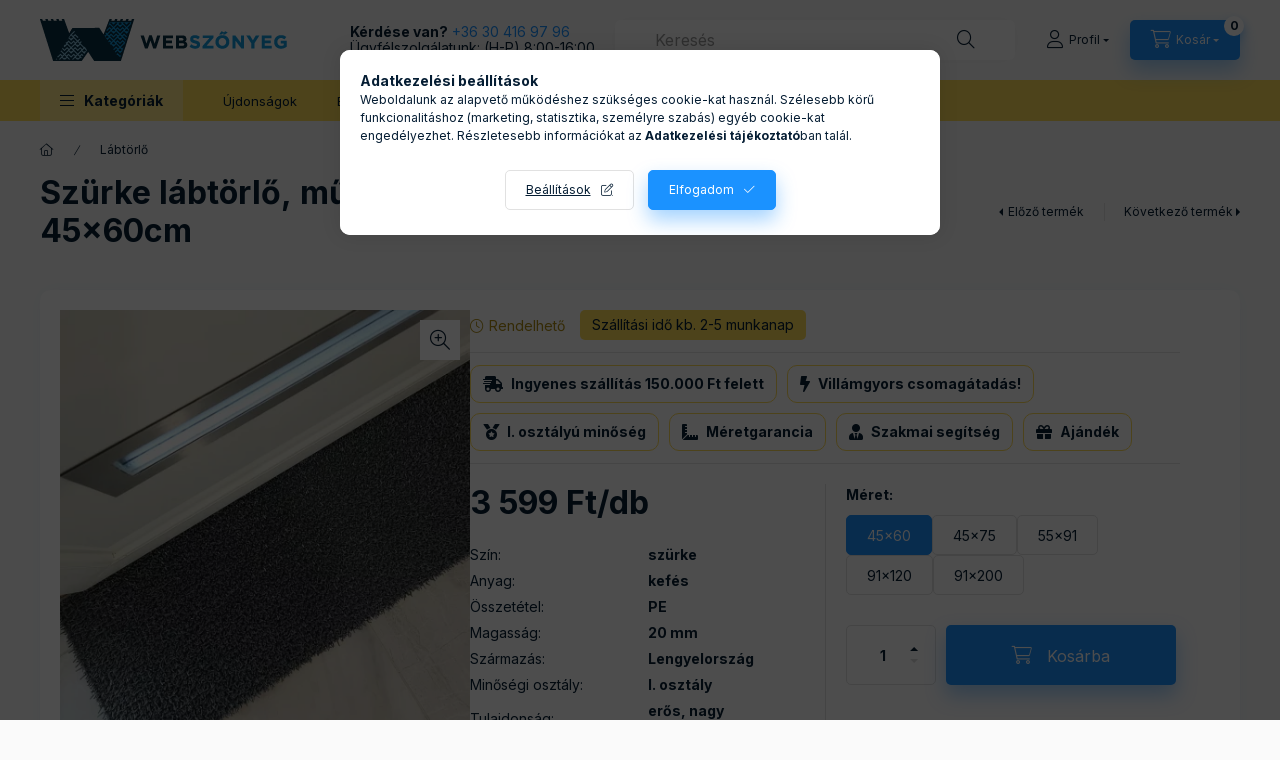

--- FILE ---
content_type: text/html; charset=UTF-8
request_url: https://webszonyeg.hu/Szurke-labtorlo-muanyag-tuskes-kaparo-sarleszedo-45x60
body_size: 32889
content:
<!DOCTYPE html>
<html lang="hu">
    <head>
        <meta charset="utf-8">
<meta name="description" content="Szürke lábtörlő, műanyag tüskés, kaparó, sárleszedő, 45x60cm, Erős, masszív kialakítású, tüskés lábtörlő tekercs műanyag szálakból. Kiválóan ellenáll az időjárá">
<meta name="robots" content="index, follow">
<meta http-equiv="X-UA-Compatible" content="IE=Edge">
<meta property="og:site_name" content="Webszőnyeg.hu" />
<meta property="og:title" content="Szürke lábtörlő, műanyag tüskés, kaparó, sárleszedő, 45x60cm">
<meta property="og:description" content="Szürke lábtörlő, műanyag tüskés, kaparó, sárleszedő, 45x60cm, Erős, masszív kialakítású, tüskés lábtörlő tekercs műanyag szálakból. Kiválóan ellenáll az időjárá">
<meta property="og:type" content="product">
<meta property="og:url" content="https://webszonyeg.hu/Szurke-labtorlo-muanyag-tuskes-kaparo-sarleszedo-45x60">
<meta property="og:image" content="https://webszonyeg.hu/img/65368/turf-szurke-55x91/turf-szurke-55x91.webp">
<meta name="facebook-domain-verification" content="6i9cqlk959esj3b6fx02foz9mkzwq8">
<meta name="google-site-verification" content="-bgbfiUY1kKWKGMxRyl_pNPf9pxPjhdQ9HSwJmzeC9Q">
<meta property="fb:admins" content="325140809500608">
<meta name="mobile-web-app-capable" content="yes">
<meta name="apple-mobile-web-app-capable" content="yes">
<meta name="MobileOptimized" content="320">
<meta name="HandheldFriendly" content="true">

<title>Szürke lábtörlő, műanyag tüskés, kaparó, sárleszedő, 45x60cm</title>


<script>
var service_type="shop";
var shop_url_main="https://webszonyeg.hu";
var actual_lang="hu";
var money_len="0";
var money_thousend=" ";
var money_dec=",";
var shop_id=65368;
var unas_design_url="https:"+"/"+"/"+"webszonyeg.hu"+"/"+"!common_design"+"/"+"custom"+"/"+"webszonyeg.unas.hu"+"/";
var unas_design_code='0';
var unas_base_design_code='2400';
var unas_design_ver=4;
var unas_design_subver=0;
var unas_shop_url='https://webszonyeg.hu';
var responsive="yes";
var price_nullcut_disable=1;
var config_plus=new Array();
config_plus['product_tooltip']=1;
config_plus['cart_fly_id']="cart-box__fly-to-desktop";
config_plus['cart_redirect']=2;
config_plus['cart_refresh_force']="1";
config_plus['money_type']='Ft';
config_plus['money_type_display']='Ft';
config_plus['accessible_design']=true;
var lang_text=new Array();

var UNAS = UNAS || {};
UNAS.shop={"base_url":'https://webszonyeg.hu',"domain":'webszonyeg.hu',"username":'webszonyeg.unas.hu',"id":65368,"lang":'hu',"currency_type":'Ft',"currency_code":'HUF',"currency_rate":'1',"currency_length":0,"base_currency_length":0,"canonical_url":'https://webszonyeg.hu/Szurke-labtorlo-muanyag-tuskes-kaparo-sarleszedo-45x60'};
UNAS.design={"code":'0',"page":'product_details'};
UNAS.api_auth="2a61f41b0989c2dd0284766ddfa15cee";
UNAS.customer={"email":'',"id":0,"group_id":0,"without_registration":0};
UNAS.shop["category_id"]="403592";
UNAS.shop["sku"]="turf-szurke-45x60";
UNAS.shop["product_id"]="407619274";
UNAS.shop["only_private_customer_can_purchase"] = false;
 

UNAS.text = {
    "button_overlay_close": `Bezár`,
    "popup_window": `Felugró ablak`,
    "list": `lista`,
    "updating_in_progress": `frissítés folyamatban`,
    "updated": `frissítve`,
    "is_opened": `megnyitva`,
    "is_closed": `bezárva`,
    "deleted": `törölve`,
    "consent_granted": `hozzájárulás megadva`,
    "consent_rejected": `hozzájárulás elutasítva`,
    "field_is_incorrect": `mező hibás`,
    "error_title": `Hiba!`,
    "product_variants": `termék változatok`,
    "product_added_to_cart": `A termék a kosárba került`,
    "product_added_to_cart_with_qty_problem": `A termékből csak [qty_added_to_cart] [qty_unit] került kosárba`,
    "product_removed_from_cart": `A termék törölve a kosárból`,
    "reg_title_name": `Név`,
    "reg_title_company_name": `Cégnév`,
    "number_of_items_in_cart": `Kosárban lévő tételek száma`,
    "cart_is_empty": `A kosár üres`,
    "cart_updated": `A kosár frissült`
};









window.lazySizesConfig=window.lazySizesConfig || {};
window.lazySizesConfig.loadMode=1;
window.lazySizesConfig.loadHidden=false;

window.dataLayer = window.dataLayer || [];
function gtag(){dataLayer.push(arguments)};
gtag('js', new Date());
</script>

<script src="https://webszonyeg.hu/!common_packages/jquery/jquery-3.2.1.js?mod_time=1759314983"></script>
<script src="https://webszonyeg.hu/!common_packages/jquery/plugins/migrate/migrate.js?mod_time=1759314984"></script>
<script src="https://webszonyeg.hu/!common_packages/jquery/plugins/autocomplete/autocomplete.js?mod_time=1759314983"></script>
<script src="https://webszonyeg.hu/!common_packages/jquery/plugins/tools/overlay/overlay.js?mod_time=1759314984"></script>
<script src="https://webszonyeg.hu/!common_packages/jquery/plugins/tools/toolbox/toolbox.expose.js?mod_time=1759314984"></script>
<script src="https://webszonyeg.hu/!common_packages/jquery/plugins/lazysizes/lazysizes.min.js?mod_time=1759314984"></script>
<script src="https://webszonyeg.hu/!common_packages/jquery/plugins/lazysizes/plugins/bgset/ls.bgset.min.js?mod_time=1759314984"></script>
<script src="https://webszonyeg.hu/!common_packages/jquery/own/shop_common/exploded/common.js?mod_time=1764831093"></script>
<script src="https://webszonyeg.hu/!common_packages/jquery/own/shop_common/exploded/common_overlay.js?mod_time=1759314983"></script>
<script src="https://webszonyeg.hu/!common_packages/jquery/own/shop_common/exploded/common_shop_popup.js?mod_time=1759314983"></script>
<script src="https://webszonyeg.hu/!common_packages/jquery/own/shop_common/exploded/function_accessibility_focus.js?mod_time=1759314983"></script>
<script src="https://webszonyeg.hu/!common_packages/jquery/own/shop_common/exploded/page_product_details.js?mod_time=1759314983"></script>
<script src="https://webszonyeg.hu/!common_packages/jquery/own/shop_common/exploded/function_accessibility_status.js?mod_time=1764233415"></script>
<script src="https://webszonyeg.hu/!common_packages/jquery/plugins/hoverintent/hoverintent.js?mod_time=1759314984"></script>
<script src="https://webszonyeg.hu/!common_packages/jquery/own/shop_tooltip/shop_tooltip.js?mod_time=1759314983"></script>
<script src="https://webszonyeg.hu/!common_design/base/002400/main.js?mod_time=1764233415"></script>
<script src="https://webszonyeg.hu/!common_packages/jquery/plugins/flickity/v3/flickity.pkgd.min.js?mod_time=1759314984"></script>
<script src="https://webszonyeg.hu/!common_packages/jquery/plugins/toastr/toastr.min.js?mod_time=1759314984"></script>
<script src="https://webszonyeg.hu/!common_packages/jquery/plugins/tippy/popper-2.4.4.min.js?mod_time=1759314984"></script>
<script src="https://webszonyeg.hu/!common_packages/jquery/plugins/tippy/tippy-bundle.umd.min.js?mod_time=1759314984"></script>
<script src="https://webszonyeg.hu/!common_packages/jquery/plugins/flickity/v3/as-nav-for.js?mod_time=1759314984"></script>
<script src="https://webszonyeg.hu/!common_packages/jquery/plugins/flickity/v3/flickity-sync.js?mod_time=1759314984"></script>
<script src="https://webszonyeg.hu/!common_packages/jquery/plugins/photoswipe/photoswipe.min.js?mod_time=1759314984"></script>
<script src="https://webszonyeg.hu/!common_packages/jquery/plugins/photoswipe/photoswipe-ui-default.min.js?mod_time=1759314984"></script>

<link href="https://webszonyeg.hu/temp/shop_65368_0426ae54f9e59eba7328ccdab9be3b6f.css?mod_time=1768561402" rel="stylesheet" type="text/css">

<link href="https://webszonyeg.hu/Szurke-labtorlo-muanyag-tuskes-kaparo-sarleszedo-45x60" rel="canonical">
<link id="favicon-16x16" rel="icon" type="image/png" href="https://webszonyeg.hu/shop_ordered/65368/pic/favicon/16.png" sizes="16x16">
<link id="favicon-32x32" rel="icon" type="image/png" href="https://webszonyeg.hu/shop_ordered/65368/pic/favicon/32.png" sizes="32x32">
<link id="favicon-96x96" rel="icon" type="image/png" href="https://webszonyeg.hu/shop_ordered/65368/pic/favicon/96.png" sizes="96x96">
<script>
        var google_consent=1;
    
        gtag('consent', 'default', {
           'ad_storage': 'denied',
           'ad_user_data': 'denied',
           'ad_personalization': 'denied',
           'analytics_storage': 'denied',
           'functionality_storage': 'denied',
           'personalization_storage': 'denied',
           'security_storage': 'granted'
        });

    
        gtag('consent', 'update', {
           'ad_storage': 'denied',
           'ad_user_data': 'denied',
           'ad_personalization': 'denied',
           'analytics_storage': 'denied',
           'functionality_storage': 'denied',
           'personalization_storage': 'denied',
           'security_storage': 'granted'
        });

        </script>
    <script async src="https://www.googletagmanager.com/gtag/js?id=G-2C743Q4FX6"></script>    <script>
    gtag('config', 'G-2C743Q4FX6');

        </script>
        <script>
    var google_analytics=1;

                gtag('event', 'view_item', {
              "currency": "HUF",
              "value": '3599',
              "items": [
                  {
                      "item_id": "turf-szurke-45x60",
                      "item_name": "Szürke lábtörlő, műanyag tüskés, kaparó, sárleszedő, 45x60cm",
                      "item_category": "Lábtörlő",
                      "price": '3599'
                  }
              ],
              'non_interaction': true
            });
               </script>
           <script>
        gtag('config', 'AW-639392286',{'allow_enhanced_conversions':true});
                </script>
                <script>
                       gtag('config', 'AW-16793990780');
                </script>
            <script>
        var google_ads=1;

                gtag('event','remarketing', {
            'ecomm_pagetype': 'product',
            'ecomm_prodid': ["turf-szurke-45x60"],
            'ecomm_totalvalue': 3599        });
            </script>
    
    <script>
    var facebook_pixel=1;
    /* <![CDATA[ */
        !function(f,b,e,v,n,t,s){if(f.fbq)return;n=f.fbq=function(){n.callMethod?
            n.callMethod.apply(n,arguments):n.queue.push(arguments)};if(!f._fbq)f._fbq=n;
            n.push=n;n.loaded=!0;n.version='2.0';n.queue=[];t=b.createElement(e);t.async=!0;
            t.src=v;s=b.getElementsByTagName(e)[0];s.parentNode.insertBefore(t,s)}(window,
                document,'script','//connect.facebook.net/en_US/fbevents.js');

        fbq('init', '171776818009709');
                fbq('track', 'PageView', {}, {eventID:'PageView.aWro1SwA9PscjIv5ESv8swAAjpU'});
        
        fbq('track', 'ViewContent', {
            content_name: 'Szürke lábtörlő, műanyag tüskés, kaparó, sárleszedő, 45x60cm',
            content_category: 'Lábtörlő',
            content_ids: ['turf-szurke-45x60'],
            contents: [{'id': 'turf-szurke-45x60', 'quantity': '1'}],
            content_type: 'product',
            value: 3599,
            currency: 'HUF'
        }, {eventID:'ViewContent.aWro1SwA9PscjIv5ESv8swAAjpU'});

        
        $(document).ready(function() {
            $(document).on("addToCart", function(event, product_array){
                facebook_event('AddToCart',{
					content_name: product_array.name,
					content_category: product_array.category,
					content_ids: [product_array.sku],
					contents: [{'id': product_array.sku, 'quantity': product_array.qty}],
					content_type: 'product',
					value: product_array.price,
					currency: 'HUF'
				}, {eventID:'AddToCart.' + product_array.event_id});
            });

            $(document).on("addToFavourites", function(event, product_array){
                facebook_event('AddToWishlist', {
                    content_ids: [product_array.sku],
                    content_type: 'product'
                }, {eventID:'AddToFavourites.' + product_array.event_id});
            });
        });

    /* ]]> */
    </script>
<script>
(function(i,s,o,g,r,a,m){i['BarionAnalyticsObject']=r;i[r]=i[r]||function(){
    (i[r].q=i[r].q||[]).push(arguments)},i[r].l=1*new Date();a=s.createElement(o),
    m=s.getElementsByTagName(o)[0];a.async=1;a.src=g;m.parentNode.insertBefore(a,m)
})(window, document, 'script', 'https://pixel.barion.com/bp.js', 'bp');
                    
bp('init', 'addBarionPixelId', 'BP-QR9JRpo0m6-2A');
</script>
<noscript><img height='1' width='1' style='display:none' alt='' src='https://pixel.barion.com/a.gif?__ba_pixel_id=BP-QR9JRpo0m6-2A&ev=contentView&noscript=1'/></noscript>
<script>
$(document).ready(function () {
     UNAS.onGrantConsent(function(){
         bp('consent', 'grantConsent');
     });
     
     UNAS.onRejectConsent(function(){
         bp('consent', 'rejectConsent');
     });

     var contentViewProperties = {
         'currency': 'HUF',
         'quantity': 1,
         'unit': 'db',
         'unitPrice': 3599,
         'category': 'Lábtörlő',
         'imageUrl': 'https://webszonyeg.hu/img/65368/turf-szurke-55x91/500x500/turf-szurke-55x91.webp?time=1705402531',
         'name': 'Szürke lábtörlő, műanyag tüskés, kaparó, sárleszedő, 45x60cm',
         'contentType': 'Product',
         'id': 'turf-szurke-45x60',
     }
     bp('track', 'contentView', contentViewProperties);

     UNAS.onChangeVariant(function(event,params){
         var variant = '';
         if (typeof params.variant_list1!=='undefined') variant+=params.variant_list1;
         if (typeof params.variant_list2!=='undefined') variant+='|'+params.variant_list2;
         if (typeof params.variant_list3!=='undefined') variant+='|'+params.variant_list3;
         var customizeProductProperties = {
            'contentType': 'Product',
            'currency': 'HUF',
            'id': params.sku,
            'name': 'Szürke lábtörlő, műanyag tüskés, kaparó, sárleszedő, 45x60cm',
            'unit': 'db',
            'unitPrice': 3599,
            'variant': variant,
            'list': 'ProductPage'
        }
        bp('track', 'customizeProduct', customizeProductProperties);
     });

     UNAS.onAddToCart(function(event,params){
         var variant = '';
         if (typeof params.variant_list1!=='undefined') variant+=params.variant_list1;
         if (typeof params.variant_list2!=='undefined') variant+='|'+params.variant_list2;
         if (typeof params.variant_list3!=='undefined') variant+='|'+params.variant_list3;
         var addToCartProperties = {
             'contentType': 'Product',
             'currency': 'HUF',
             'id': params.sku,
             'name': params.name,
             'quantity': parseFloat(params.qty_add),
             'totalItemPrice': params.qty*params.price,
             'unit': params.unit,
             'unitPrice': parseFloat(params.price),
             'category': params.category,
             'variant': variant
         };
         bp('track', 'addToCart', addToCartProperties);
     });

     UNAS.onClickProduct(function(event,params){
         UNAS.getProduct(function(result) {
             if (result.name!=undefined) {
                 var clickProductProperties  = {
                     'contentType': 'Product',
                     'currency': 'HUF',
                     'id': params.sku,
                     'name': result.name,
                     'unit': result.unit,
                     'unitPrice': parseFloat(result.unit_price),
                     'quantity': 1
                 }
                 bp('track', 'clickProduct', clickProductProperties );
             }
         },params);
     });

UNAS.onRemoveFromCart(function(event,params){
     bp('track', 'removeFromCart', {
         'contentType': 'Product',
         'currency': 'HUF',
         'id': params.sku,
         'name': params.name,
         'quantity': params.qty,
         'totalItemPrice': params.price * params.qty,
         'unit': params.unit,
         'unitPrice': parseFloat(params.price),
         'list': 'BasketPage'
     });
});

});
</script><script>
    (function(){
        mktr_key = "7ANJME06";
        var mktr = document.createElement("script"); mktr.async = true; mktr.src = "https://t.themarketer.com/t/j/" + mktr_key;
        var s = document.getElementsByTagName("script")[0]; s.parentNode.insertBefore(mktr,s);})();
    window.dataLayer = window.dataLayer || [];
</script>
<!-- themarketer_com - when product page is viewed -->
<script>
    dataLayer.push({
        event: "__sm__view_product",
        "product_id": "407619274"
    });
</script>
<!-- themarketer_com - when product is added to the cart -->
<script>
    $(document).on("addToCart", function(event, product_array){
        var act_full_variant_name="";
        if(product_array["variant_list1"]!=undefined){
            act_full_variant_name=product_array["variant_list1"];
        }
        if(product_array["variant_list2"]!=undefined){
            if(act_full_variant_name!="") act_full_variant_name+="-";
            act_full_variant_name+=product_array["variant_list2"];
        }
        if(product_array["variant_list3"]!=undefined){
            if(act_full_variant_name!="") act_full_variant_name+="-";
            act_full_variant_name+=product_array["variant_list3"];
        }
        if(act_full_variant_name==""){
            dataLayer.push({
                event: "__sm__add_to_cart",
                "product_id": product_array["master_key"],
                "quantity": product_array["qty"],
                "variation": false
            });
        } else {
            dataLayer.push({
                event: "__sm__add_to_cart",
                "product_id": product_array["master_key"],
                "quantity": product_array["qty"],
                "variation": {
                    "id": product_array["sku"],
                    "sku": product_array["sku"]
                }
            });
        }
    });
</script>
<!-- themarketer_com - when product is removed from the cart -->
<script>
  $(document).on("removeFromCart", function(event, data){
     var act_full_variant_name="";
     if (data.variant_1_value != ""){
        act_full_variant_name=data.variant_1_value;
     }
     if (data.variant_2_value != ""){
        act_full_variant_name=data.variant_2_value;
     }
     if (data.variant_3_value != ""){
        act_full_variant_name=data.variant_3_value;
     }
    if(act_full_variant_name==""){
        dataLayer.push({
            event: "__sm__remove_from_cart",
            "product_id": data.master_key,
            "quantity": data.qty,
            "variation": false
        });
    } else {
        dataLayer.push({
            event: "__sm__remove_from_cart",
            "product_id": data.master_key,
            "quantity": data.qty,
            "variation": {
                "id": data.master_key,
                "sku": data.sku
            }
        });
    }
  });
</script>
<!-- themarketer_com - when product is added to wishlist -->
<script>
    $(document).on("addToFavourites", function(event, product_array){
        var act_full_variant_name="";
        if(product_array["variant_list1"]!=undefined){
            act_full_variant_name=product_array["variant_list1"];
        }
        if(product_array["variant_list2"]!=undefined){
            if(act_full_variant_name!="") act_full_variant_name+="-";
            act_full_variant_name+=product_array["variant_list2"];
        }
        if(product_array["variant_list3"]!=undefined){
            if(act_full_variant_name!="") act_full_variant_name+="-";
            act_full_variant_name+=product_array["variant_list3"];
        }
        if(act_full_variant_name==""){
            dataLayer.push({
                event: "__sm__add_to_wishlist",
                "product_id": product_array["master_key"],
                "variation": false
            });
        } else {
            dataLayer.push({
                event: "__sm__add_to_wishlist",
                "product_id": product_array["master_key"],
                "variation": {
                    id: product_array["master_key"],
                    sku: product_array["sku"]
                }
            });
        }
    });
</script>
<!-- themarketer_com - when product is added to wishlist -->
<script>
    $(document).on("removeFromFavourites", function(event, product_array){
        var act_full_variant_name="";
        if(product_array["variant_list1"]!=undefined){
            act_full_variant_name=product_array["variant_list1"];
        }
        if(product_array["variant_list2"]!=undefined){
            if(act_full_variant_name!="") act_full_variant_name+="-";
            act_full_variant_name+=product_array["variant_list2"];
        }
        if(product_array["variant_list3"]!=undefined){
            if(act_full_variant_name!="") act_full_variant_name+="-";
            act_full_variant_name+=product_array["variant_list3"];
        }
        if(act_full_variant_name==""){
            dataLayer.push({
                event: "__sm__remove_from_wishlist",
                "product_id": product_array["master_key"],
                "variation": false
            });
        } else {
            dataLayer.push({
                event: "__sm__remove_from_wishlist",
                "product_id": product_array["master_key"],
                "variation": {
                    id: product_array["master_key"],
                    sku: product_array["sku"]
                }
            });
        }
    });
</script>


<link rel="stylesheet" href="https://cdnjs.cloudflare.com/ajax/libs/font-awesome/5.15.1/css/all.min.css">



        <meta content="width=device-width, initial-scale=1.0" name="viewport" />
        <link rel="preconnect" href="https://fonts.gstatic.com">
        <link rel="preload" href="https://fonts.googleapis.com/css2?family=Inter:wght@400;700;900&display=swap" as="style" />
        <link rel="stylesheet" href="https://fonts.googleapis.com/css2?family=Inter:wght@400;700;900&display=swap" media="print" onload="this.media='all'">
        <noscript>
            <link rel="stylesheet" href="https://fonts.googleapis.com/css2?family=Inter:wght@400;700;900&display=swap" />
        </noscript>
        <link rel="preload" href="https://webszonyeg.hu/!common_design/own/fonts/2400/customicons/custom-icons.css" as="style">
        <link rel="stylesheet" href="https://webszonyeg.hu/!common_design/own/fonts/2400/customicons/custom-icons.css" media="print" onload="this.media='all'">
        <noscript>
            <link rel="stylesheet" href="https://webszonyeg.hu/!common_design/own/fonts/2400/customicons/custom-icons.css" />
        </noscript>
        
        
        
        
        

        
        
        
                
        
        
        
        
        
        
        
        
        
                
        
    </head>


                
                
    
    
    
    
    
    
    
    
    
    
                     
    
    
    
    
    <body class='design_ver4' id="ud_shop_artdet">
    
        <div id="fb-root"></div>
    <script>
        window.fbAsyncInit = function() {
            FB.init({
                xfbml            : true,
                version          : 'v22.0'
            });
        };
    </script>
    <script async defer crossorigin="anonymous" src="https://connect.facebook.net/hu_HU/sdk.js"></script>
    <div id="image_to_cart" style="display:none; position:absolute; z-index:100000;"></div>
<div class="overlay_common overlay_warning" id="overlay_cart_add"></div>
<script>$(document).ready(function(){ overlay_init("cart_add",{"onBeforeLoad":false}); });</script>
<div class="overlay_common overlay_ok" id="overlay_cart_add_ok"></div>
<script>$(document).ready(function(){ overlay_init("cart_add_ok",[]); });</script>
<div id="overlay_login_outer"></div>	
	<script>
	$(document).ready(function(){
	    var login_redir_init="";

		$("#overlay_login_outer").overlay({
			onBeforeLoad: function() {
                var login_redir_temp=login_redir_init;
                if (login_redir_act!="") {
                    login_redir_temp=login_redir_act;
                    login_redir_act="";
                }

									$.ajax({
						type: "GET",
						async: true,
						url: "https://webszonyeg.hu/shop_ajax/ajax_popup_login.php",
						data: {
							shop_id:"65368",
							lang_master:"hu",
                            login_redir:login_redir_temp,
							explicit:"ok",
							get_ajax:"1"
						},
						success: function(data){
							$("#overlay_login_outer").html(data);
							if (unas_design_ver >= 5) $("#overlay_login_outer").modal('show');
							$('#overlay_login1 input[name=shop_pass_login]').keypress(function(e) {
								var code = e.keyCode ? e.keyCode : e.which;
								if(code.toString() == 13) {		
									document.form_login_overlay.submit();		
								}	
							});	
						}
					});
								},
			top: 50,
			mask: {
	color: "#000000",
	loadSpeed: 200,
	maskId: "exposeMaskOverlay",
	opacity: 0.7
},
			closeOnClick: (config_plus['overlay_close_on_click_forced'] === 1),
			onClose: function(event, overlayIndex) {
				$("#login_redir").val("");
			},
			load: false
		});
		
			});
	function overlay_login() {
		$(document).ready(function(){
			$("#overlay_login_outer").overlay().load();
		});
	}
	function overlay_login_remind() {
        if (unas_design_ver >= 5) {
            $("#overlay_remind").overlay().load();
        } else {
            $(document).ready(function () {
                $("#overlay_login_outer").overlay().close();
                setTimeout('$("#overlay_remind").overlay().load();', 250);
            });
        }
	}

    var login_redir_act="";
    function overlay_login_redir(redir) {
        login_redir_act=redir;
        $("#overlay_login_outer").overlay().load();
    }
	</script>  
	<div class="overlay_common overlay_info" id="overlay_remind"></div>
<script>$(document).ready(function(){ overlay_init("remind",[]); });</script>

	<script>
    	function overlay_login_error_remind() {
		$(document).ready(function(){
			load_login=0;
			$("#overlay_error").overlay().close();
			setTimeout('$("#overlay_remind").overlay().load();', 250);	
		});
	}
	</script>  
	<div class="overlay_common overlay_info" id="overlay_newsletter"></div>
<script>$(document).ready(function(){ overlay_init("newsletter",[]); });</script>

<script>
function overlay_newsletter() {
    $(document).ready(function(){
        $("#overlay_newsletter").overlay().load();
    });
}
</script>
<div class="overlay_common overlay_error" id="overlay_script"></div>
<script>$(document).ready(function(){ overlay_init("script",[]); });</script>
<style> .grecaptcha-badge { display: none !important; } </style>     <script>
    $(document).ready(function() {
        $.ajax({
            type: "GET",
            url: "https://webszonyeg.hu/shop_ajax/ajax_stat.php",
            data: {master_shop_id:"65368",get_ajax:"1"}
        });
    });
    </script>
    
<script>

(function () {
  function initBenefits() {
    var badges = document.querySelector('.artdet__badges2');
    if (!badges) return;

    /* Ne duplázza, ha újrafut */
    if (badges.querySelector('.custom-benefits-wrapper')) return;

    var benefits = [
      { text: "Ingyenes szállítás 150.000 Ft felett", icon: "fas fa-shipping-fast" },
      { text: "Villámgyors csomagátadás!", icon: "fas fa-bolt" },
      { text: "I. osztályú minőség", icon: "fas fa-medal" },
      { text: "Méretgarancia", icon: "fas fa-ruler-combined" },
      { text: "Szakmai segítség", icon: "fas fa-user-tie" },
      { text: "Ajándék", icon: "fas fa-gift" }
    ];

    var wrap = document.createElement('div');
    wrap.className = 'custom-benefits-wrapper';
    wrap.style.cssText = "flex-basis:100%;width:100%;margin-top:12px;";

    /* Elválasztó (felül) */
    var dividerTop = document.createElement('div');
    dividerTop.style.cssText = "width:100%;height:1px;background:#e5e5e5;margin:0 0 12px 0;";
    wrap.appendChild(dividerTop);

    /* Bubbly container */
    var list = document.createElement('div');
    list.style.cssText = "display:flex;flex-wrap:wrap;align-items:stretch;";

    for (var i = 0; i < benefits.length; i++) {
      var item = document.createElement('div');
      item.style.cssText =
        "border:1px solid #FFDE59;" +
        "background:transparent;" +
        "color:#051D33;" +
        "font-weight:700;" +
        "padding:8px 12px;" +
        "border-radius:10px;" +
        "display:inline-flex;align-items:center;" +
        "min-height:38px;" +
        "line-height:1.2;" +
        "margin:0 10px 10px 0;";

      var icon = document.createElement('i');
      icon.className = benefits[i].icon;
      icon.style.cssText = "color:#051D33;margin-right:8px;font-size:16px;";

      item.appendChild(icon);
      item.appendChild(document.createTextNode(benefits[i].text));
      list.appendChild(item);
    }

    wrap.appendChild(list);

    /* Elválasztó (alul) */
    var dividerBottom = document.createElement('div');
    dividerBottom.style.cssText = "width:100%;height:1px;background:#e5e5e5;margin:2px 0 0 0;";
    wrap.appendChild(dividerBottom);

    /* Beszúrás a badge sor végére */
    badges.appendChild(wrap);
  }

  if (document.readyState === 'loading') {
    document.addEventListener('DOMContentLoaded', initBenefits);
  } else {
    initBenefits();
  }
})();

</script>


    
    <div id="container" class="page_shop_artdet_turf_szurke_45x60 readmore-v2
 filter-not-exists filter-box-in-dropdown nav-position-top header-will-fixed fixed-cart-on-artdet">
                
                <nav id="nav--mobile-top" class="nav header nav--mobile nav--top d-sm-none js-header js-header-fixed">
            <div class="header-inner js-header-inner w-100">
                <div class="d-flex justify-content-center d-sm-none">
                                        <button type="button" class="hamburger-box__dropdown-btn-mobile burger btn dropdown__btn" id="hamburger-box__dropdown-btn" aria-label="hamburger button" data-btn-for="#hamburger-box__dropdown">
                        <span class="burger__lines">
                            <span class="burger__line"></span>
                            <span class="burger__line"></span>
                            <span class="burger__line"></span>
                        </span>
                        <span class="dropdown__btn-text">
                            Kategóriák
                        </span>
                    </button>
                                        <button class="search-box__dropdown-btn btn dropdown__btn" aria-label="search button" type="button" data-btn-for="#search-box__dropdown">
                        <span class="search-box__dropdown-btn-icon dropdown__btn-icon icon--search"></span>
                    </button>

                    

                    

                    
                            <button class="profile__dropdown-btn js-profile-btn btn dropdown__btn" id="profile__dropdown-btn" type="button"
            data-orders="https://webszonyeg.hu/shop_order_track.php" data-btn-for="#profile__dropdown"
            aria-label="Profil" aria-haspopup="dialog" aria-expanded="false" aria-controls="profile__dropdown"
    >
        <span class="profile__dropdown-btn-icon dropdown__btn-icon icon--user"></span>
        <span class="profile__text dropdown__btn-text">Profil</span>
            </button>
    
    
                    <button class="cart-box__dropdown-btn btn dropdown__btn" aria-label="cart button" type="button" data-btn-for="#cart-box__dropdown">
                        <span class="cart-box__dropdown-btn-icon dropdown__btn-icon icon--cart"></span>
                        <span class="cart-box__text dropdown__btn-text">Kosár</span>
                                    <span id="box_cart_content" class="cart-box">                <span class="bubble cart-box__bubble">0</span>
            </span>
    
                    </button>
                </div>
            </div>
        </nav>
                        <header class="header header--mobile py-3 px-4 d-flex justify-content-center d-sm-none position-relative has-tel">
                <div id="header_logo_img" class="js-element header_logo logo" data-element-name="header_logo">
        <div class="header_logo-img-container">
            <div class="header_logo-img-wrapper">
                                                <a class="has-img" href="https://webszonyeg.hu/">                    <picture>
                                                <source srcset="https://webszonyeg.hu/!common_design/custom/webszonyeg.unas.hu/element/layout_hu_header_logo-400x120_1_default.png?time=1767778670 1x, https://webszonyeg.hu/!common_design/custom/webszonyeg.unas.hu/element/layout_hu_header_logo-400x120_1_default_retina.png?time=1767778670 2x" />
                        <img                              width="250" height="42"
                                                          src="https://webszonyeg.hu/!common_design/custom/webszonyeg.unas.hu/element/layout_hu_header_logo-400x120_1_default.png?time=1767778670"                             
                             alt="Webszőnyeg.hu                        "/>
                    </picture>
                    </a>                                        </div>
        </div>
    </div>

                        <div class="js-element header_text_section_2 d-sm-none" data-element-name="header_text_section_2">
            <div class="header_text_section_2-slide slide-1"><p><strong>Kérdése van?</strong> <span style="color: #1b92ff;"><a href="tel:+36304169796" style="color: #1b92ff;">+36 30 416 97 96</a></span></p></div>
            <div class="header_text_section_2-slide slide-2"><p>Ügyfélszolgálatunk: (H-P) 8:00-16:00</p></div>
    </div>

        
        </header>
        <header id="header--desktop" class="header header--desktop d-none d-sm-block js-header js-header-fixed">
            <div class="header-inner js-header-inner">
                <div class="header__top">
                    <div class="container">
                        <div class="header__top-inner">
                            <div class="row no-gutters gutters-md-10 justify-content-center align-items-center">
                                <div class="header__top-left col col-xl-auto">
                                    <div class="header__left-inner d-flex align-items-center">
                                                                                <div class="nav-link--products-placeholder-on-fixed-header burger btn">
                                            <span class="burger__lines">
                                                <span class="burger__line"></span>
                                                <span class="burger__line"></span>
                                                <span class="burger__line"></span>
                                            </span>
                                            <span class="burger__text dropdown__btn-text">
                                                Kategóriák
                                            </span>
                                        </div>
                                        <button type="button" class="hamburger-box__dropdown-btn burger btn dropdown__btn d-lg-none" id="hamburger-box__dropdown-btn2" aria-label="hamburger button" data-btn-for="#hamburger-box__dropdown">
                                            <span class="burger__lines">
                                              <span class="burger__line"></span>
                                              <span class="burger__line"></span>
                                              <span class="burger__line"></span>
                                            </span>
                                            <span class="burger__text dropdown__btn-text">
                                              Kategóriák
                                            </span>
                                        </button>
                                                                                    <div id="header_logo_img" class="js-element header_logo logo" data-element-name="header_logo">
        <div class="header_logo-img-container">
            <div class="header_logo-img-wrapper">
                                                <a class="has-img" href="https://webszonyeg.hu/">                    <picture>
                                                <source srcset="https://webszonyeg.hu/!common_design/custom/webszonyeg.unas.hu/element/layout_hu_header_logo-400x120_1_default.png?time=1767778670 1x, https://webszonyeg.hu/!common_design/custom/webszonyeg.unas.hu/element/layout_hu_header_logo-400x120_1_default_retina.png?time=1767778670 2x" />
                        <img                              width="250" height="42"
                                                          src="https://webszonyeg.hu/!common_design/custom/webszonyeg.unas.hu/element/layout_hu_header_logo-400x120_1_default.png?time=1767778670"                             
                             alt="Webszőnyeg.hu                        "/>
                    </picture>
                    </a>                                        </div>
        </div>
    </div>

                                        <div class="js-element header_text_section_2" data-element-name="header_text_section_2">
            <div class="header_text_section_2-slide slide-1"><p><strong>Kérdése van?</strong> <span style="color: #1b92ff;"><a href="tel:+36304169796" style="color: #1b92ff;">+36 30 416 97 96</a></span></p></div>
            <div class="header_text_section_2-slide slide-2"><p>Ügyfélszolgálatunk: (H-P) 8:00-16:00</p></div>
    </div>

                                    </div>
                                </div>
                                <div class="header__top-right col-auto col-xl d-flex justify-content-end align-items-center">
                                    <button class="search-box__dropdown-btn btn dropdown__btn d-xl-none" id="#search-box__dropdown-btn2" aria-label="search button" type="button" data-btn-for="#search-box__dropdown2">
                                        <span class="search-box__dropdown-btn-icon dropdown__btn-icon icon--search"></span>
                                        <span class="search-box__text dropdown__btn-text">Keresés</span>
                                    </button>
                                    <div class="search-box__dropdown dropdown__content dropdown__content-till-lg" id="search-box__dropdown2" data-content-for="#search-box__dropdown-btn2" data-content-direction="full">
                                        <span class="dropdown__caret"></span>
                                        <button class="dropdown__btn-close search-box__dropdown__btn-close btn-close" type="button" title="bezár" aria-label="bezár"></button>
                                        <div class="dropdown__content-inner search-box__inner position-relative js-search browser-is-chrome"
     id="box_search_content2">
    <form name="form_include_search2" id="form_include_search2" action="https://webszonyeg.hu/shop_search.php" method="get">
    <div class="search-box__form-inner d-flex flex-column">
        <div class="form-group box-search-group mb-0 js-search-smart-insert-after-here">
            <input data-stay-visible-breakpoint="1280" id="box_search_input2" class="search-box__input ac_input js-search-input form-control"
                   name="search" pattern=".{3,100}" aria-label="Keresés" title="Hosszabb kereső kifejezést írjon be!"
                   placeholder="Keresés" type="search" maxlength="100" autocomplete="off" required                   role="combobox" aria-autocomplete="list" aria-expanded="false"
                                      aria-controls="autocomplete-categories autocomplete-products"
                               >
            <div class="search-box__search-btn-outer input-group-append" title="Keresés">
                <button class="btn search-box__search-btn" aria-label="Keresés">
                    <span class="search-box__search-btn-icon icon--search"></span>
                </button>
            </div>
            <div class="search__loading">
                <div class="loading-spinner--small"></div>
            </div>
        </div>
        <div class="ac_results2">
            <span class="ac_result__caret"></span>
        </div>
    </div>
    </form>
</div>

                                    </div>
                                                                                <button class="profile__dropdown-btn js-profile-btn btn dropdown__btn" id="profile__dropdown-btn" type="button"
            data-orders="https://webszonyeg.hu/shop_order_track.php" data-btn-for="#profile__dropdown"
            aria-label="Profil" aria-haspopup="dialog" aria-expanded="false" aria-controls="profile__dropdown"
    >
        <span class="profile__dropdown-btn-icon dropdown__btn-icon icon--user"></span>
        <span class="profile__text dropdown__btn-text">Profil</span>
            </button>
    
    
                                    <button id="cart-box__fly-to-desktop" class="cart-box__dropdown-btn btn dropdown__btn" aria-label="cart button" type="button" data-btn-for="#cart-box__dropdown">
                                        <span class="cart-box__dropdown-btn-icon dropdown__btn-icon icon--cart"></span>
                                        <span class="cart-box__text dropdown__btn-text">Kosár</span>
                                        <span class="bubble cart-box__bubble">-</span>
                                    </button>
                                </div>
                            </div>
                        </div>
                    </div>
                </div>
                                <div class="header__bottom">
                    <div class="container">
                        <nav class="navbar d-none d-lg-flex navbar-expand navbar-light align-items-stretch">
                                                        <ul id="nav--cat" class="nav nav--cat js-navbar-nav">
                                <li class="nav-item dropdown nav--main nav-item--products">
                                    <a class="nav-link nav-link--products burger d-lg-flex" href="#" onclick="event.preventDefault();" role="button" data-text="Kategóriák" data-toggle="dropdown" aria-expanded="false" aria-haspopup="true">
                                        <span class="burger__lines">
                                            <span class="burger__line"></span>
                                            <span class="burger__line"></span>
                                            <span class="burger__line"></span>
                                        </span>
                                        <span class="burger__text dropdown__btn-text">
                                            Kategóriák
                                        </span>
                                    </a>
                                    <div id="dropdown-cat" class="dropdown-menu d-none d-block clearfix dropdown--cat with-auto-breaking-megasubmenu dropdown--level-0">
                                                    <ul class="nav-list--0" aria-label="Kategóriák">
            <li id="nav-item-541645" class="nav-item dropdown js-nav-item-541645">
                        <a class="nav-link"
               aria-label="Szőnyeg kategória"
                href="#" role="button" data-toggle="dropdown" aria-haspopup="true" aria-expanded="false" onclick="handleSub('541645','https://webszonyeg.hu/shop_ajax/ajax_box_cat.php?get_ajax=1&type=layout&change_lang=hu&level=1&key=541645&box_var_name=shop_cat&box_var_layout_cache=1&box_var_expand_cache=yes&box_var_expand_cache_name=desktop&box_var_layout_level0=0&box_var_layout_level1=1&box_var_layout=2&box_var_ajax=1&box_var_section=content&box_var_highlight=yes&box_var_type=expand&box_var_div=no');return false;"            >
                                            <span class="nav-link__text">
                    Szőnyeg                </span>
            </a>
                        <div class="megasubmenu dropdown-menu">
                <div class="megasubmenu__sticky-content">
                    <div class="loading-spinner"></div>
                </div>
                            </div>
                    </li>
            <li id="nav-item-924580" class="nav-item dropdown js-nav-item-924580">
                        <a class="nav-link"
               aria-label="Padlószőnyeg kategória"
                href="#" role="button" data-toggle="dropdown" aria-haspopup="true" aria-expanded="false" onclick="handleSub('924580','https://webszonyeg.hu/shop_ajax/ajax_box_cat.php?get_ajax=1&type=layout&change_lang=hu&level=1&key=924580&box_var_name=shop_cat&box_var_layout_cache=1&box_var_expand_cache=yes&box_var_expand_cache_name=desktop&box_var_layout_level0=0&box_var_layout_level1=1&box_var_layout=2&box_var_ajax=1&box_var_section=content&box_var_highlight=yes&box_var_type=expand&box_var_div=no');return false;"            >
                                            <span class="nav-link__text">
                    Padlószőnyeg                </span>
            </a>
                        <div class="megasubmenu dropdown-menu">
                <div class="megasubmenu__sticky-content">
                    <div class="loading-spinner"></div>
                </div>
                            </div>
                    </li>
            <li id="nav-item-931022" class="nav-item js-nav-item-931022">
                        <a class="nav-link"
               aria-label="Tekercses VINYL (PVC) kategória"
                href="https://webszonyeg.hu/tekercses-vinyl-pvc"            >
                                            <span class="nav-link__text">
                    Tekercses VINYL (PVC)                </span>
            </a>
                    </li>
            <li id="nav-item-348155" class="nav-item dropdown js-nav-item-348155">
                        <a class="nav-link"
               aria-label="Műfű kategória"
                href="#" role="button" data-toggle="dropdown" aria-haspopup="true" aria-expanded="false" onclick="handleSub('348155','https://webszonyeg.hu/shop_ajax/ajax_box_cat.php?get_ajax=1&type=layout&change_lang=hu&level=1&key=348155&box_var_name=shop_cat&box_var_layout_cache=1&box_var_expand_cache=yes&box_var_expand_cache_name=desktop&box_var_layout_level0=0&box_var_layout_level1=1&box_var_layout=2&box_var_ajax=1&box_var_section=content&box_var_highlight=yes&box_var_type=expand&box_var_div=no');return false;"            >
                                            <span class="nav-link__text">
                    Műfű                </span>
            </a>
                        <div class="megasubmenu dropdown-menu">
                <div class="megasubmenu__sticky-content">
                    <div class="loading-spinner"></div>
                </div>
                            </div>
                    </li>
            <li id="nav-item-279310" class="nav-item dropdown js-nav-item-279310">
                        <a class="nav-link"
               aria-label="Laminált & vízálló padlók kategória"
                href="#" role="button" data-toggle="dropdown" aria-haspopup="true" aria-expanded="false" onclick="handleSub('279310','https://webszonyeg.hu/shop_ajax/ajax_box_cat.php?get_ajax=1&type=layout&change_lang=hu&level=1&key=279310&box_var_name=shop_cat&box_var_layout_cache=1&box_var_expand_cache=yes&box_var_expand_cache_name=desktop&box_var_layout_level0=0&box_var_layout_level1=1&box_var_layout=2&box_var_ajax=1&box_var_section=content&box_var_highlight=yes&box_var_type=expand&box_var_div=no');return false;"            >
                                            <span class="nav-link__text">
                    Laminált & vízálló padlók                </span>
            </a>
                        <div class="megasubmenu dropdown-menu">
                <div class="megasubmenu__sticky-content">
                    <div class="loading-spinner"></div>
                </div>
                            </div>
                    </li>
            <li id="nav-item-480042" class="nav-item dropdown js-nav-item-480042">
                        <a class="nav-link"
               aria-label="Futószőnyeg kategória"
                href="#" role="button" data-toggle="dropdown" aria-haspopup="true" aria-expanded="false" onclick="handleSub('480042','https://webszonyeg.hu/shop_ajax/ajax_box_cat.php?get_ajax=1&type=layout&change_lang=hu&level=1&key=480042&box_var_name=shop_cat&box_var_layout_cache=1&box_var_expand_cache=yes&box_var_expand_cache_name=desktop&box_var_layout_level0=0&box_var_layout_level1=1&box_var_layout=2&box_var_ajax=1&box_var_section=content&box_var_highlight=yes&box_var_type=expand&box_var_div=no');return false;"            >
                                            <span class="nav-link__text">
                    Futószőnyeg                </span>
            </a>
                        <div class="megasubmenu dropdown-menu">
                <div class="megasubmenu__sticky-content">
                    <div class="loading-spinner"></div>
                </div>
                            </div>
                    </li>
            <li id="nav-item-403592" class="nav-item js-nav-item-403592">
                        <a class="nav-link"
               aria-label="Lábtörlő kategória"
                href="https://webszonyeg.hu/labtorlo"            >
                                            <span class="nav-link__text">
                    Lábtörlő                </span>
            </a>
                    </li>
            <li id="nav-item-519723" class="nav-item dropdown js-nav-item-519723">
                        <a class="nav-link"
               aria-label="Lakástextil kategória"
                href="#" role="button" data-toggle="dropdown" aria-haspopup="true" aria-expanded="false" onclick="handleSub('519723','https://webszonyeg.hu/shop_ajax/ajax_box_cat.php?get_ajax=1&type=layout&change_lang=hu&level=1&key=519723&box_var_name=shop_cat&box_var_layout_cache=1&box_var_expand_cache=yes&box_var_expand_cache_name=desktop&box_var_layout_level0=0&box_var_layout_level1=1&box_var_layout=2&box_var_ajax=1&box_var_section=content&box_var_highlight=yes&box_var_type=expand&box_var_div=no');return false;"            >
                                            <span class="nav-link__text">
                    Lakástextil                </span>
            </a>
                        <div class="megasubmenu dropdown-menu">
                <div class="megasubmenu__sticky-content">
                    <div class="loading-spinner"></div>
                </div>
                            </div>
                    </li>
            <li id="nav-item-173637" class="nav-item js-nav-item-173637">
                        <a class="nav-link"
               aria-label="Tapéta kategória"
                href="https://webszonyeg.hu/Tapeta"            >
                                            <span class="nav-link__text">
                    Tapéta                </span>
            </a>
                    </li>
            <li id="nav-item-158647" class="nav-item dropdown js-nav-item-158647">
                        <a class="nav-link"
               aria-label="Kiegészítők kategória"
                href="#" role="button" data-toggle="dropdown" aria-haspopup="true" aria-expanded="false" onclick="handleSub('158647','https://webszonyeg.hu/shop_ajax/ajax_box_cat.php?get_ajax=1&type=layout&change_lang=hu&level=1&key=158647&box_var_name=shop_cat&box_var_layout_cache=1&box_var_expand_cache=yes&box_var_expand_cache_name=desktop&box_var_layout_level0=0&box_var_layout_level1=1&box_var_layout=2&box_var_ajax=1&box_var_section=content&box_var_highlight=yes&box_var_type=expand&box_var_div=no');return false;"            >
                                            <span class="nav-link__text">
                    Kiegészítők                </span>
            </a>
                        <div class="megasubmenu dropdown-menu">
                <div class="megasubmenu__sticky-content">
                    <div class="loading-spinner"></div>
                </div>
                            </div>
                    </li>
            <li id="nav-item-832601" class="nav-item js-nav-item-832601">
                        <a class="nav-link"
               aria-label="Mennyezet és falburkolat kategória"
                href="https://webszonyeg.hu/spl/832601/Mennyezet-es-falburkolat"            >
                                            <span class="nav-link__text">
                    Mennyezet és falburkolat                </span>
            </a>
                    </li>
            <li id="nav-item-569438" class="nav-item js-nav-item-569438">
                        <a class="nav-link"
               aria-label="Outlet kategória"
                href="https://webszonyeg.hu/Outlet"            >
                                            <span class="nav-link__text">
                    Outlet                </span>
            </a>
                    </li>
        </ul>

    
                                    </div>
                                </li>
                            </ul>
                                                                                                                    
    <ul aria-label="Menüpontok" id="nav--menu" class="nav nav--menu js-navbar-nav">
                <li class="nav-item nav--main js-nav-item-945663">
                        <a class="nav-link" href="https://webszonyeg.hu/ujdonsagok">
                            Újdonságok
            </a>
                    </li>
                <li class="nav-item nav--main js-nav-item-969060">
                        <a class="nav-link" href="https://webszonyeg.hu/blog" target="_blank">
                            Blog
            </a>
                    </li>
                <li class="nav-item nav--main js-nav-item-360568">
                        <a class="nav-link" href="https://webszonyeg.hu/mintarendeles">
                            Mintarendelés
            </a>
                    </li>
                <li class="nav-item nav--main js-nav-item-280671">
                        <a class="nav-link" href="https://webszonyeg.hu/kozuleteknek">
                            Közületeknek
            </a>
                    </li>
            </ul>

    
                                                    </nav>
                        <script>
    let addOverflowHidden = function() {
        $('.hamburger-box__dropdown-inner').addClass('overflow-hidden');
    }
    function scrollToBreadcrumb() {
        scrollToElement({ element: '.nav-list-breadcrumb', offset: getVisibleDistanceTillHeaderBottom(), scrollIn: '.hamburger-box__dropdown-inner', container: '.hamburger-box__dropdown-inner', duration: 0, callback: addOverflowHidden });
    }

    function setHamburgerBoxHeight(height) {
        $('.hamburger-box__dropdown').css('height', height + 80);
    }

    let mobileMenuScrollData = [];

    function handleSub2(thisOpenBtn, id, ajaxUrl) {
        let navItem = $('#nav-item-'+id+'--m');
        let openBtn = $(thisOpenBtn);
        let $thisScrollableNavList = navItem.closest('.nav-list-mobile');
        let thisNavListLevel = $thisScrollableNavList.data("level");

        if ( thisNavListLevel == 0 ) {
            $thisScrollableNavList = navItem.closest('.hamburger-box__dropdown-inner');
        }
        mobileMenuScrollData["level_" + thisNavListLevel + "_position"] = $thisScrollableNavList.scrollTop();
        mobileMenuScrollData["level_" + thisNavListLevel + "_element"] = $thisScrollableNavList;

        if (!navItem.hasClass('ajax-loading')) {
            if (catSubOpen2(openBtn, navItem)) {
                if (ajaxUrl) {
                    if (!navItem.hasClass('ajax-loaded')) {
                        catSubLoad2(navItem, ajaxUrl);
                    } else {
                        scrollToBreadcrumb();
                    }
                } else {
                    scrollToBreadcrumb();
                }
            }
        }
    }
    function catSubOpen2(openBtn,navItem) {
        let thisSubMenu = navItem.find('.nav-list-menu--sub').first();
        let thisParentMenu = navItem.closest('.nav-list-menu');
        thisParentMenu.addClass('hidden');

        if (navItem.hasClass('show')) {
            openBtn.attr('aria-expanded','false');
            navItem.removeClass('show');
            thisSubMenu.removeClass('show');
        } else {
            openBtn.attr('aria-expanded','true');
            navItem.addClass('show');
            thisSubMenu.addClass('show');
            if (window.matchMedia('(min-width: 576px) and (max-width: 1259.8px )').matches) {
                let thisSubMenuHeight = thisSubMenu.outerHeight();
                if (thisSubMenuHeight > 0) {
                    setHamburgerBoxHeight(thisSubMenuHeight);
                }
            }
        }
        return true;
    }
    function catSubLoad2(navItem, ajaxUrl){
        let thisSubMenu = $('.nav-list-menu--sub', navItem);
        $.ajax({
            type: 'GET',
            url: ajaxUrl,
            beforeSend: function(){
                navItem.addClass('ajax-loading');
                setTimeout(function (){
                    if (!navItem.hasClass('ajax-loaded')) {
                        navItem.addClass('ajax-loader');
                        thisSubMenu.addClass('loading');
                    }
                }, 150);
            },
            success:function(data){
                thisSubMenu.html(data);
                $(document).trigger("ajaxCatSubLoaded");

                let thisParentMenu = navItem.closest('.nav-list-menu');
                let thisParentBreadcrumb = thisParentMenu.find('> .nav-list-breadcrumb');

                /* ha már van a szülőnek breadcrumbja, akkor azt hozzáfűzzük a gyerekhez betöltéskor */
                if (thisParentBreadcrumb.length > 0) {
                    let thisParentLink = thisParentBreadcrumb.find('.nav-list-parent-link').clone();
                    let thisSubMenuParentLink = thisSubMenu.find('.nav-list-parent-link');
                    thisParentLink.insertBefore(thisSubMenuParentLink);
                }

                navItem.removeClass('ajax-loading ajax-loader').addClass('ajax-loaded');
                thisSubMenu.removeClass('loading');
                if (window.matchMedia('(min-width: 576px) and (max-width: 1259.8px )').matches) {
                    let thisSubMenuHeight = thisSubMenu.outerHeight();
                    setHamburgerBoxHeight(thisSubMenuHeight);
                }
                scrollToBreadcrumb();
            }
        });
    }
    function catBack(thisBtn) {
        let thisCatLevel = $(thisBtn).closest('.nav-list-menu--sub');
        let thisParentItem = $(thisBtn).closest('.nav-item.show');
        let thisParentMenu = thisParentItem.closest('.nav-list-menu');

        if ( $(thisBtn).data("belongs-to-level") == 0 ) {
            mobileMenuScrollData["level_0_element"].animate({ scrollTop: mobileMenuScrollData["level_0_position"] }, 0, function() {});
        }

        if (window.matchMedia('(min-width: 576px) and (max-width: 1259.8px )').matches) {
            let thisParentMenuHeight = 0;
            if ( thisParentItem.parent('ul').hasClass('nav-list-mobile--0') ) {
                let sumHeight = 0;
                $( thisParentItem.closest('.hamburger-box__dropdown-nav-lists-wrapper').children() ).each(function() {
                    sumHeight+= $(this).outerHeight(true);
                });
                thisParentMenuHeight = sumHeight;
            } else {
                thisParentMenuHeight = thisParentMenu.outerHeight();
            }
            setHamburgerBoxHeight(thisParentMenuHeight);
        }
        if ( thisParentItem.parent('ul').hasClass('nav-list-mobile--0') ) {
            $('.hamburger-box__dropdown-inner').removeClass('overflow-hidden');
        }
        thisParentMenu.removeClass('hidden');
        thisCatLevel.removeClass('show');
        thisParentItem.removeClass('show');
        thisParentItem.find('.nav-button').attr('aria-expanded','false');
        return true;
    }

    function handleSub($id, $ajaxUrl) {
        let $navItem = $('#nav-item-'+$id);

        if (!$navItem.hasClass('ajax-loading')) {
            if (catSubOpen($navItem)) {
                if (!$navItem.hasClass('ajax-loaded')) {
                    catSubLoad($id, $ajaxUrl);
                }
            }
        }
    }

    function catSubOpen($navItem) {
        handleCloseDropdowns();
        let thisNavLink = $navItem.find('> .nav-link');
        let thisNavItem = thisNavLink.parent();
        let thisNavbarNav = $('.js-navbar-nav');
        let thisDropdownMenu = thisNavItem.find('.dropdown-menu').first();

        /*remove is-opened class form the rest menus (cat+plus)*/
        thisNavbarNav.find('.show').not(thisNavItem).not('.nav-item--products').not('.dropdown--cat').removeClass('show');

        /* check handler exists */
        let existingHandler = thisNavItem.data('keydownHandler');

        /* is has, off it */
        if (existingHandler) {
            thisNavItem.off('keydown', existingHandler);
        }

        const focusExitHandler = function(e) {
            if (e.key === "Escape") {
                handleCloseDropdownCat(false,{
                    reason: 'escape',
                    element: thisNavItem,
                    handler: focusExitHandler
                });
            }
        }

        if (thisNavItem.hasClass('show')) {
            thisNavLink.attr('aria-expanded','false');
            thisNavItem.removeClass('show');
            thisDropdownMenu.removeClass('show');
            $('html').removeClass('cat-megasubmenu-opened');
            $('#dropdown-cat').removeClass('has-opened');

            thisNavItem.off('keydown', focusExitHandler);
        } else {
            thisNavLink.attr('aria-expanded','true');
            thisNavItem.addClass('show');
            thisDropdownMenu.addClass('show');
            $('#dropdown-cat').addClass('has-opened');
            $('html').addClass('cat-megasubmenu-opened');

            thisNavItem.on('keydown', focusExitHandler);
            thisNavItem.data('keydownHandler', focusExitHandler);
        }
        return true;
    }
    function catSubLoad($id, $ajaxUrl){
        const $navItem = $('#nav-item-'+$id);
        const $thisMegasubmenu = $(".megasubmenu", $navItem);
        const parentDropdownMenuHeight = $navItem.closest('.dropdown-menu').outerHeight();
        const $thisMegasubmenuStickyContent = $(".megasubmenu__sticky-content", $thisMegasubmenu);
        $thisMegasubmenuStickyContent.css('height', parentDropdownMenuHeight);

        $.ajax({
            type: 'GET',
            url: $ajaxUrl,
            beforeSend: function(){
                $navItem.addClass('ajax-loading');
                setTimeout(function (){
                    if (!$navItem.hasClass('ajax-loaded')) {
                        $navItem.addClass('ajax-loader');
                    }
                }, 150);
            },
            success:function(data){
                $thisMegasubmenuStickyContent.html(data);
                const $thisScrollContainer = $thisMegasubmenu.find('.megasubmenu__cats-col').first();

                $thisScrollContainer.on('wheel', function(e){
                    e.preventDefault();
                    $(this).scrollLeft($(this).scrollLeft() + e.originalEvent.deltaY);
                });

                $navItem.removeClass('ajax-loading ajax-loader').addClass('ajax-loaded');
                $(document).trigger("ajaxCatSubLoaded");
            }
        });
    }

    $(document).ready(function () {
        $('.nav--menu .dropdown').on('focusout',function(event) {
            let dropdown = this.querySelector('.dropdown-menu');

                        const toElement = event.relatedTarget;

                        if (!dropdown.contains(toElement)) {
                dropdown.parentElement.classList.remove('show');
                dropdown.classList.remove('show');
            }
                        if (!event.target.closest('.dropdown.nav--main').contains(toElement)) {
                handleCloseMenuDropdowns();
            }
        });
         /* KATTINTÁS */

        /* CAT and PLUS menu */
        $('.nav-item.dropdown.nav--main').on('click', '> .nav-link', function(e) {
            e.preventDefault();
            handleCloseDropdowns();

            let thisNavLink = $(this);
            let thisNavLinkLeft = thisNavLink.offset().left;
            let thisNavItem = thisNavLink.parent();
            let thisDropdownMenu = thisNavItem.find('.dropdown-menu').first();
            let thisNavbarNav = $('.js-navbar-nav');

            /* close dropdowns which is not "dropdown cat" always opened */
            thisNavbarNav.find('.show').not('.always-opened').not(thisNavItem).not('.dropdown--cat').removeClass('show');

            /* close cat dropdowns when click not to this link */
            if (!thisNavLink.hasClass('nav-link--products')) {
                handleCloseDropdownCat();
            }

            /* check handler exists */
            let existingHandler = thisNavItem.data('keydownHandler');

            /* is has, off it */
            if (existingHandler) {
                thisNavItem.off('keydown', existingHandler);
            }

            const focusExitHandler = function(e) {
                if (e.key === "Escape") {
                    handleCloseDropdownCat(false,{
                        reason: 'escape',
                        element: thisNavItem,
                        handler: focusExitHandler
                    });
                    handleCloseMenuDropdowns({
                        reason: 'escape',
                        element: thisNavItem,
                        handler: focusExitHandler
                    });
                }
            }

            if (thisNavItem.hasClass('show')) {
                if (thisNavLink.hasClass('nav-link--products') && thisNavItem.hasClass('always-opened')) {
                    $('html').toggleClass('products-dropdown-opened');
                    thisNavItem.toggleClass('force-show');
                    thisNavItem.on('keydown', focusExitHandler);
                    thisNavItem.data('keydownHandler', focusExitHandler);
                }
                if (thisNavLink.hasClass('nav-link--products') && !thisNavItem.hasClass('always-opened')) {
                    $('html').removeClass('products-dropdown-opened cat-megasubmenu-opened');
                    $('#dropdown-cat').removeClass('has-opened');
                    thisNavItem.off('keydown', focusExitHandler);
                }
                if (!thisNavItem.hasClass('always-opened')) {
                    thisNavLink.attr('aria-expanded', 'false');
                    thisNavItem.removeClass('show');
                    thisDropdownMenu.removeClass('show');
                    thisNavItem.off('keydown', focusExitHandler);
                }
            } else {
                if ($headerHeight) {
                    if ( thisNavLink.closest('.nav--menu').length > 0) {
                        thisDropdownMenu.css({
                            top: getVisibleDistanceTillHeaderBottom() + 'px',
                            left: thisNavLinkLeft + 'px'
                        });
                    }
                }
                if (thisNavLink.hasClass('nav-link--products')) {
                    $('html').addClass('products-dropdown-opened');
                }
                thisNavLink.attr('aria-expanded','true');
                thisNavItem.addClass('show');
                thisDropdownMenu.addClass('show');
                thisNavItem.on('keydown', focusExitHandler);
                thisNavItem.data('keydownHandler', focusExitHandler);
            }
        });

        /** PLUS MENU SUB **/
        $('.nav-item.dropdown > .dropdown-item').click(function (e) {
            e.preventDefault();
            handleCloseDropdowns();

            let thisNavLink = $(this);
            let thisNavItem = thisNavLink.parent();
            let thisDropdownMenu = thisNavItem.find('.dropdown-menu').first();

            if (thisNavItem.hasClass('show')) {
                thisNavLink.attr('aria-expanded','false');
                thisNavItem.removeClass('show');
                thisDropdownMenu.removeClass('show');
            } else {
                thisNavLink.attr('aria-expanded','true');
                thisNavItem.addClass('show');
                thisDropdownMenu.addClass('show');
            }
        });
            });
</script>                    </div>
                </div>
                            </div>
        </header>
        
                            
    
        
                <div class="filter-dropdown dropdown__content" id="filter-dropdown" data-content-for="#filter-box__dropdown-btn" data-content-direction="left">
            <button class="dropdown__btn-close filter-dropdown__btn-close btn-close" type="button" title="bezár" aria-label="bezár" data-text="bezár"></button>
            <div class="dropdown__content-inner filter-dropdown__inner">
                        
    
            </div>
        </div>
        
                <main class="main">
            
            
                        
                                        
            
            




    <link rel="stylesheet" type="text/css" href="https://webszonyeg.hu/!common_packages/jquery/plugins/photoswipe/css/default-skin.min.css">
    <link rel="stylesheet" type="text/css" href="https://webszonyeg.hu/!common_packages/jquery/plugins/photoswipe/css/photoswipe.min.css">
    
    
    
    
    <script>
        var $clickElementToInitPs = '.js-init-ps';

        var initPhotoSwipeFromDOM = function() {
            var $pswp = $('.pswp')[0];
            var $psDatas = $('.photoSwipeDatas');

            $psDatas.each( function() {
                var $pics = $(this),
                    getItems = function() {
                        var items = [];
                        $pics.find('a').each(function() {
                            var $this = $(this),
                                $href   = $this.attr('href'),
                                $size   = $this.data('size').split('x'),
                                $width  = $size[0],
                                $height = $size[1],
                                item = {
                                    src : $href,
                                    w   : $width,
                                    h   : $height
                                };
                            items.push(item);
                        });
                        return items;
                    };

                var items = getItems();

                $($clickElementToInitPs).on('click', function (event) {
                    var $this = $(this);
                    event.preventDefault();

                    var $index = parseInt($this.attr('data-loop-index'));
                    var options = {
                        index: $index,
                        history: false,
                        bgOpacity: 1,
                        preventHide: true,
                        shareEl: false,
                        showHideOpacity: true,
                        showAnimationDuration: 200,
                        getDoubleTapZoom: function (isMouseClick, item) {
                            if (isMouseClick) {
                                return 1;
                            } else {
                                return item.initialZoomLevel < 0.7 ? 1 : 1.5;
                            }
                        }
                    };

                    var photoSwipe = new PhotoSwipe($pswp, PhotoSwipeUI_Default, items, options);
                    photoSwipe.init();
                });
            });
        };
    </script>

    
    
    
<div id="page_artdet_content" class="artdet artdet--type-1">
            <div class="fixed-cart js-fixed-cart" id="artdet__fixed-cart">
        <div class="container">
            <div class="row gutters-5 gutters-md-10 row-gap-10 align-items-center py-2">
                                <div class="col-auto fixer-cart__img-col">
                    <img class="fixed-cart__img" width="40" height="40" src="https://webszonyeg.hu/img/65368/turf-szurke-55x91/40x40/turf-szurke-55x91.webp?time=1705402531" srcset="https://webszonyeg.hu/img/65368/turf-szurke-55x91/80x80/turf-szurke-55x91.webp?time=1705402531 2x" alt="Szürke lábtörlő, műanyag tüskés, kaparó, sárleszedő, 45x60cm" />
                </div>
                                <div class="col">
                    <div class="d-flex flex-column flex-md-row align-items-md-center">
                        <div class="fixed-cart__name line-clamp--1-12">  Szürke lábtörlő, műanyag tüskés, kaparó, sárleszedő, 45x60cm
</div>
                                                <div class="fixed-cart__prices row no-gutters align-items-center ml-md-auto">
                            
                            <div class="col d-flex flex-wrap col-gap-5 align-items-baseline flex-md-column">
                                                                <div class="fixed-cart__price fixed-cart__price--base product-price--base">
                                    
                                    <span class="fixed-cart__price-base-value">
                                                                                <span class='price-gross-format'><span id='price_net_brutto_turf__unas__szurke__unas__45x60' class='price_net_brutto_turf__unas__szurke__unas__45x60 price-gross'>3 599</span><span class='price-currency'> Ft</span></span>/<span class='price-quantity-unit'>db</span>
                                                                          </span>                                </div>
                                
                                                            </div>
                        </div>
                                            </div>
                </div>
                <div class="col-auto">
                    <button class="fixed-cart__btn btn icon--b-cart" type="button" aria-label="Kosárba"
                            title="Kosárba" onclick="$('.artdet__cart-btn').trigger('click');"  >
                        Kosárba
                    </button>
                </div>
            </div>
        </div>
    </div>
    <script>
                $(document).ready(function () {
            const $itemVisibilityCheck = $(".js-main-cart-btn");
            const $stickyCart = $(".js-fixed-cart");

            const cartObserver = new IntersectionObserver((entries, observer) => {
                entries.forEach(entry => {
                    if(entry.isIntersecting) {
                        $stickyCart.removeClass('is-visible');
                    } else {
                        $stickyCart.addClass('is-visible');
                    }
                });
            }, {});

            cartObserver.observe($itemVisibilityCheck[0]);

            $(window).on('scroll',function () {
                cartObserver.observe($itemVisibilityCheck[0]);
            });
        });
                    </script>
    
    <div class="artdet__breadcrumb">
        <div class="container">
            <nav id="breadcrumb" aria-label="navigációs nyomvonal">
                    <ol class="breadcrumb breadcrumb--mobile level-1">
            <li class="breadcrumb-item">
                                <a class="breadcrumb--home" href="https://webszonyeg.hu/Termekek" aria-label="Főkategória" title="Főkategória"></a>
                            </li>
                                    
                                                                                                <li class="breadcrumb-item">
                <a href="https://webszonyeg.hu/labtorlo">Lábtörlő</a>
            </li>
                    </ol>

        <ol class="breadcrumb breadcrumb--desktop level-1">
            <li class="breadcrumb-item">
                                <a class="breadcrumb--home" href="https://webszonyeg.hu/Termekek" aria-label="Főkategória" title="Főkategória"></a>
                            </li>
                        <li class="breadcrumb-item">
                                <a href="https://webszonyeg.hu/labtorlo">Lábtörlő</a>
                            </li>
                    </ol>
        <script>
            function markActiveNavItems() {
                                                        $(".js-nav-item-403592").addClass("has-active");
                                                }
            $(document).ready(function(){
                markActiveNavItems();
            });
            $(document).on("ajaxCatSubLoaded",function(){
                markActiveNavItems();
            });
        </script>
    </nav>

        </div>
    </div>

    <script>
<!--
var lang_text_warning=`Figyelem!`
var lang_text_required_fields_missing=`Kérjük töltse ki a kötelező mezők mindegyikét!`
function formsubmit_artdet() {
   cart_add("turf__unas__szurke__unas__45x60","",null,1)
}
$(document).ready(function(){
	select_base_price("turf__unas__szurke__unas__45x60",1);
	
	
});
// -->
</script>


    <form name="form_temp_artdet">


    <div class="artdet__name-outer mb-3 mb-xs-4">
        <div class="container">
            <div class="artdet__name-wrap mb-3 mb-lg-0">
                <div class="row align-items-center row-gap-5">
                                        <div class="col-lg-auto order-lg-2">
                        <div class="artdet__pagination d-flex">
                            <button class="artdet__pagination-btn artdet__pagination-prev btn btn-text" type="button" onclick="product_det_prevnext('https://webszonyeg.hu/Szurke-labtorlo-muanyag-tuskes-kaparo-sarleszedo-45x60','?cat=403592&sku=turf-szurke-45x60&action=prev_js')" title="Előző termék">Előző termék</button>
                            <button class="artdet__pagination-btn artdet__pagination-next btn btn-text" type="button" onclick="product_det_prevnext('https://webszonyeg.hu/Szurke-labtorlo-muanyag-tuskes-kaparo-sarleszedo-45x60','?cat=403592&sku=turf-szurke-45x60&action=next_js')" title="Következő termék">Következő termék</button>
                        </div>
                    </div>
                                        <div class="col order-lg-1 d-flex flex-wrap flex-md-nowrap align-items-center row-gap-5 col-gap-10">
                                                <h1 class="artdet__name line-clamp--3-12 mb-0" title="  Szürke lábtörlő, műanyag tüskés, kaparó, sárleszedő, 45x60cm
">  Szürke lábtörlő, műanyag tüskés, kaparó, sárleszedő, 45x60cm
</h1>
                    </div>
                </div>
            </div>
                        <div class="social-reviews-sku-wrap row gutters-10 align-items-center flex-wrap row-gap-5">
                <div class="col">
                                                        </div>
                                <div class="col-xs-auto align-self-xs-start">
                     <div class="social-medias justify-content-start justify-content-xs-end">
                                                                        <div class="social-media social-media--fb-like d-flex"><div class="fb-like" data-href="https://webszonyeg.hu/Szurke-labtorlo-muanyag-tuskes-kaparo-sarleszedo-45x60" data-width="95" data-layout="button_count" data-action="like" data-size="small" data-share="false" data-lazy="true"></div><style type="text/css">.fb-like.fb_iframe_widget > span { height: 21px !important; }</style></div>
                                            </div>
                </div>
                            </div>
                    </div>
    </div>

    <div class="artdet__pic-data-wrap mb-3 mb-lg-5 js-product">
        <div class="container artdet__pic-data-container">
            <div class="artdet__pic-data">
                                <div class="d-flex flex-wrap artdet__pic-data-row col-gap-40">
                    <div class="artdet__img-data-left-col">
                        <div class="artdet__img-data-left">
                            <div class="artdet__img-inner has-image js-carousel-block fade-in">
                                
                                <div class="artdet__alts-wrap position-relative">
                                    <div class="artdet__alts js-alts carousel has-image">
                                        <div class="carousel-cell artdet__alt-img-cell js-init-ps" data-loop-index="0">
                                            <img class="artdet__alt-img artdet__img--main" src="https://webszonyeg.hu/img/65368/turf-szurke-55x91/500x500/turf-szurke-55x91.webp?time=1705402531" alt="Szürke lábtörlő, műanyag tüskés, kaparó, sárleszedő, 45x60cm" title="Szürke lábtörlő, műanyag tüskés, kaparó, sárleszedő, 45x60cm" id="main_image"
                                                srcset="https://webszonyeg.hu/img/65368/turf-szurke-55x91/1000x1000/turf-szurke-55x91.webp?time=1705402531 2x"                                                                                                data-original-width="1000"
                                                data-original-height="1130"
                                                        
                
                
                
                                                         data-phase="5" width="442" height="500"
                                    
                                                                                            />
                                        </div>
                                                                                <div class="carousel-cell artdet__alt-img-cell js-init-ps" data-loop-index="1">
                                            <img class="artdet__alt-img artdet__img--alt carousel__lazy-image"
                                                 src="https://webszonyeg.hu/main_pic/space.gif"
                                                 data-flickity-lazyload-src="https://webszonyeg.hu/img/65368/turf-szurke-55x91_altpic_1/500x500/turf-szurke-55x91.webp?time=1705402531"
                                                                                                  data-flickity-lazyload-srcset="https://webszonyeg.hu/img/65368/turf-szurke-55x91_altpic_1/1000x1000/turf-szurke-55x91.webp?time=1705402531 2x"
                                                                                                  alt="Szürke lábtörlő, műanyag tüskés, kaparó, sárleszedő, 45x60cm" title="Szürke lábtörlő, műanyag tüskés, kaparó, sárleszedő, 45x60cm"
                                                 data-original-width="1000"
                                                 data-original-height="1680"
                                                         
                
                
                
                                                         data-phase="5" width="298" height="500"
                                    
                                            />
                                        </div>
                                                                                <div class="carousel-cell artdet__alt-img-cell js-init-ps" data-loop-index="2">
                                            <img class="artdet__alt-img artdet__img--alt carousel__lazy-image"
                                                 src="https://webszonyeg.hu/main_pic/space.gif"
                                                 data-flickity-lazyload-src="https://webszonyeg.hu/img/65368/turf-szurke-55x91_altpic_2/500x500/turf-szurke-55x91.webp?time=1705402531"
                                                                                                  data-flickity-lazyload-srcset="https://webszonyeg.hu/img/65368/turf-szurke-55x91_altpic_2/1000x1000/turf-szurke-55x91.webp?time=1705402531 2x"
                                                                                                  alt="Szürke lábtörlő, műanyag tüskés, kaparó, sárleszedő, 45x60cm" title="Szürke lábtörlő, műanyag tüskés, kaparó, sárleszedő, 45x60cm"
                                                 data-original-width="1000"
                                                 data-original-height="1000"
                                                         
                
                
                
                                                                     data-phase="6" width="500" height="500"
                style="width:500px;"
                        
                                            />
                                        </div>
                                                                                <div class="carousel-cell artdet__alt-img-cell js-init-ps" data-loop-index="3">
                                            <img class="artdet__alt-img artdet__img--alt carousel__lazy-image"
                                                 src="https://webszonyeg.hu/main_pic/space.gif"
                                                 data-flickity-lazyload-src="https://webszonyeg.hu/img/65368/turf-szurke-55x91_altpic_3/500x500/turf-szurke-55x91.webp?time=1705402531"
                                                                                                  data-flickity-lazyload-srcset="https://webszonyeg.hu/img/65368/turf-szurke-55x91_altpic_3/1000x1000/turf-szurke-55x91.webp?time=1705402531 2x"
                                                                                                  alt="Szürke lábtörlő, műanyag tüskés, kaparó, sárleszedő, 45x60cm" title="Szürke lábtörlő, műanyag tüskés, kaparó, sárleszedő, 45x60cm"
                                                 data-original-width="1000"
                                                 data-original-height="636"
                                                         
                
                
                
                                             data-phase="4" width="500" height="318"
                style="width:500px;"
                                                
                                            />
                                        </div>
                                                                                <div class="carousel-cell artdet__alt-img-cell js-init-ps" data-loop-index="4">
                                            <img class="artdet__alt-img artdet__img--alt carousel__lazy-image"
                                                 src="https://webszonyeg.hu/main_pic/space.gif"
                                                 data-flickity-lazyload-src="https://webszonyeg.hu/img/65368/turf-szurke-55x91_altpic_4/500x500/turf-szurke-55x91.webp?time=1705402531"
                                                                                                  data-flickity-lazyload-srcset="https://webszonyeg.hu/img/65368/turf-szurke-55x91_altpic_4/1000x1000/turf-szurke-55x91.webp?time=1705402531 2x"
                                                                                                  alt="Szürke lábtörlő, műanyag tüskés, kaparó, sárleszedő, 45x60cm" title="Szürke lábtörlő, műanyag tüskés, kaparó, sárleszedő, 45x60cm"
                                                 data-original-width="1000"
                                                 data-original-height="1000"
                                                         
                
                
                
                                                                     data-phase="6" width="500" height="500"
                style="width:500px;"
                        
                                            />
                                        </div>
                                                                                <div class="carousel-cell artdet__alt-img-cell js-init-ps" data-loop-index="5">
                                            <img class="artdet__alt-img artdet__img--alt carousel__lazy-image"
                                                 src="https://webszonyeg.hu/main_pic/space.gif"
                                                 data-flickity-lazyload-src="https://webszonyeg.hu/img/65368/turf-szurke-55x91_altpic_5/500x500/turf-szurke-55x91.webp?time=1705402531"
                                                                                                  data-flickity-lazyload-srcset="https://webszonyeg.hu/img/65368/turf-szurke-55x91_altpic_5/1000x1000/turf-szurke-55x91.webp?time=1705402531 2x"
                                                                                                  alt="Szürke lábtörlő, műanyag tüskés, kaparó, sárleszedő, 45x60cm" title="Szürke lábtörlő, műanyag tüskés, kaparó, sárleszedő, 45x60cm"
                                                 data-original-width="1000"
                                                 data-original-height="1000"
                                                         
                
                
                
                                                                     data-phase="6" width="500" height="500"
                style="width:500px;"
                        
                                            />
                                        </div>
                                                                                <div class="carousel-cell artdet__alt-img-cell js-init-ps" data-loop-index="6">
                                            <img class="artdet__alt-img artdet__img--alt carousel__lazy-image"
                                                 src="https://webszonyeg.hu/main_pic/space.gif"
                                                 data-flickity-lazyload-src="https://webszonyeg.hu/img/65368/turf-szurke-55x91_altpic_6/500x500/turf-szurke-55x91.webp?time=1705402531"
                                                                                                  data-flickity-lazyload-srcset="https://webszonyeg.hu/img/65368/turf-szurke-55x91_altpic_6/1000x1000/turf-szurke-55x91.webp?time=1705402531 2x"
                                                                                                  alt="Szürke lábtörlő, műanyag tüskés, kaparó, sárleszedő, 45x60cm" title="Szürke lábtörlő, műanyag tüskés, kaparó, sárleszedő, 45x60cm"
                                                 data-original-width="1000"
                                                 data-original-height="1000"
                                                         
                
                
                
                                                                     data-phase="6" width="500" height="500"
                style="width:500px;"
                        
                                            />
                                        </div>
                                                                                <div class="carousel-cell artdet__alt-img-cell js-init-ps" data-loop-index="7">
                                            <img class="artdet__alt-img artdet__img--alt carousel__lazy-image"
                                                 src="https://webszonyeg.hu/main_pic/space.gif"
                                                 data-flickity-lazyload-src="https://webszonyeg.hu/img/65368/turf-szurke-55x91_altpic_7/500x500/turf-szurke-55x91.webp?time=1705402531"
                                                                                                  data-flickity-lazyload-srcset="https://webszonyeg.hu/img/65368/turf-szurke-55x91_altpic_7/1000x1000/turf-szurke-55x91.webp?time=1705402531 2x"
                                                                                                  alt="Szürke lábtörlő, műanyag tüskés, kaparó, sárleszedő, 45x60cm" title="Szürke lábtörlő, műanyag tüskés, kaparó, sárleszedő, 45x60cm"
                                                 data-original-width="1000"
                                                 data-original-height="626"
                                                         
                
                
                
                                             data-phase="4" width="500" height="313"
                style="width:500px;"
                                                
                                            />
                                        </div>
                                                                            </div>

                                                                            
                                                                                                            </div>
                            </div>


                                                        <div class="artdet__img-thumbs js-thumbs carousel fade-in">
                                <div class="carousel-cell artdet__img--thumb-outer">
                                    <div class="artdet__img--thumb-wrap">
                                        <img class="artdet__img--thumb-main" id="main_img_thumb" loading="lazy"
                                             src="https://webszonyeg.hu/img/65368/turf-szurke-55x91/100x100/turf-szurke-55x91.webp?time=1705402531"
                                                                                          srcset="https://webszonyeg.hu/img/65368/turf-szurke-55x91/200x200/turf-szurke-55x91.webp?time=1705402531 2x"
                                                                                          alt="Szürke lábtörlő, műanyag tüskés, kaparó, sárleszedő, 45x60cm" title="Szürke lábtörlő, műanyag tüskés, kaparó, sárleszedő, 45x60cm"
                                             data-original-width="1000"
                                             data-original-height="1130"
                                                     
                
                
                
                                                         data-phase="5" width="88" height="100"
                                    
                                        />
                                    </div>
                                </div>
                                                                <div class="carousel-cell artdet__img--thumb-outer">
                                    <div class="artdet__img--thumb-wrap">
                                        <img class="artdet__img--thumb" loading="lazy"
                                             src="https://webszonyeg.hu/img/65368/turf-szurke-55x91_altpic_1/100x100/turf-szurke-55x91.webp?time=1705402531"
                                                                                          srcset="https://webszonyeg.hu/img/65368/turf-szurke-55x91_altpic_1/200x200/turf-szurke-55x91.webp?time=1705402531 2x"
                                                                                          alt="Szürke lábtörlő, műanyag tüskés, kaparó, sárleszedő, 45x60cm" title="Szürke lábtörlő, műanyag tüskés, kaparó, sárleszedő, 45x60cm"
                                             data-original-width="1000"
                                             data-original-height="1680"
                                                     
                
                
                
                                                         data-phase="5" width="60" height="100"
                                    
                                        />
                                    </div>
                                </div>
                                                                <div class="carousel-cell artdet__img--thumb-outer">
                                    <div class="artdet__img--thumb-wrap">
                                        <img class="artdet__img--thumb" loading="lazy"
                                             src="https://webszonyeg.hu/img/65368/turf-szurke-55x91_altpic_2/100x100/turf-szurke-55x91.webp?time=1705402531"
                                                                                          srcset="https://webszonyeg.hu/img/65368/turf-szurke-55x91_altpic_2/200x200/turf-szurke-55x91.webp?time=1705402531 2x"
                                                                                          alt="Szürke lábtörlő, műanyag tüskés, kaparó, sárleszedő, 45x60cm" title="Szürke lábtörlő, műanyag tüskés, kaparó, sárleszedő, 45x60cm"
                                             data-original-width="1000"
                                             data-original-height="1000"
                                                     
                
                
                
                                                                     data-phase="6" width="100" height="100"
                style="width:100px;"
                        
                                        />
                                    </div>
                                </div>
                                                                <div class="carousel-cell artdet__img--thumb-outer">
                                    <div class="artdet__img--thumb-wrap">
                                        <img class="artdet__img--thumb" loading="lazy"
                                             src="https://webszonyeg.hu/img/65368/turf-szurke-55x91_altpic_3/100x100/turf-szurke-55x91.webp?time=1705402531"
                                                                                          srcset="https://webszonyeg.hu/img/65368/turf-szurke-55x91_altpic_3/200x200/turf-szurke-55x91.webp?time=1705402531 2x"
                                                                                          alt="Szürke lábtörlő, műanyag tüskés, kaparó, sárleszedő, 45x60cm" title="Szürke lábtörlő, műanyag tüskés, kaparó, sárleszedő, 45x60cm"
                                             data-original-width="1000"
                                             data-original-height="636"
                                                     
                
                
                
                                             data-phase="4" width="100" height="63"
                style="width:100px;"
                                                
                                        />
                                    </div>
                                </div>
                                                                <div class="carousel-cell artdet__img--thumb-outer">
                                    <div class="artdet__img--thumb-wrap">
                                        <img class="artdet__img--thumb" loading="lazy"
                                             src="https://webszonyeg.hu/img/65368/turf-szurke-55x91_altpic_4/100x100/turf-szurke-55x91.webp?time=1705402531"
                                                                                          srcset="https://webszonyeg.hu/img/65368/turf-szurke-55x91_altpic_4/200x200/turf-szurke-55x91.webp?time=1705402531 2x"
                                                                                          alt="Szürke lábtörlő, műanyag tüskés, kaparó, sárleszedő, 45x60cm" title="Szürke lábtörlő, műanyag tüskés, kaparó, sárleszedő, 45x60cm"
                                             data-original-width="1000"
                                             data-original-height="1000"
                                                     
                
                
                
                                                                     data-phase="6" width="100" height="100"
                style="width:100px;"
                        
                                        />
                                    </div>
                                </div>
                                                                <div class="carousel-cell artdet__img--thumb-outer">
                                    <div class="artdet__img--thumb-wrap">
                                        <img class="artdet__img--thumb" loading="lazy"
                                             src="https://webszonyeg.hu/img/65368/turf-szurke-55x91_altpic_5/100x100/turf-szurke-55x91.webp?time=1705402531"
                                                                                          srcset="https://webszonyeg.hu/img/65368/turf-szurke-55x91_altpic_5/200x200/turf-szurke-55x91.webp?time=1705402531 2x"
                                                                                          alt="Szürke lábtörlő, műanyag tüskés, kaparó, sárleszedő, 45x60cm" title="Szürke lábtörlő, műanyag tüskés, kaparó, sárleszedő, 45x60cm"
                                             data-original-width="1000"
                                             data-original-height="1000"
                                                     
                
                
                
                                                                     data-phase="6" width="100" height="100"
                style="width:100px;"
                        
                                        />
                                    </div>
                                </div>
                                                                <div class="carousel-cell artdet__img--thumb-outer">
                                    <div class="artdet__img--thumb-wrap">
                                        <img class="artdet__img--thumb" loading="lazy"
                                             src="https://webszonyeg.hu/img/65368/turf-szurke-55x91_altpic_6/100x100/turf-szurke-55x91.webp?time=1705402531"
                                                                                          srcset="https://webszonyeg.hu/img/65368/turf-szurke-55x91_altpic_6/200x200/turf-szurke-55x91.webp?time=1705402531 2x"
                                                                                          alt="Szürke lábtörlő, műanyag tüskés, kaparó, sárleszedő, 45x60cm" title="Szürke lábtörlő, műanyag tüskés, kaparó, sárleszedő, 45x60cm"
                                             data-original-width="1000"
                                             data-original-height="1000"
                                                     
                
                
                
                                                                     data-phase="6" width="100" height="100"
                style="width:100px;"
                        
                                        />
                                    </div>
                                </div>
                                                                <div class="carousel-cell artdet__img--thumb-outer">
                                    <div class="artdet__img--thumb-wrap">
                                        <img class="artdet__img--thumb" loading="lazy"
                                             src="https://webszonyeg.hu/img/65368/turf-szurke-55x91_altpic_7/100x100/turf-szurke-55x91.webp?time=1705402531"
                                                                                          srcset="https://webszonyeg.hu/img/65368/turf-szurke-55x91_altpic_7/200x200/turf-szurke-55x91.webp?time=1705402531 2x"
                                                                                          alt="Szürke lábtörlő, műanyag tüskés, kaparó, sárleszedő, 45x60cm" title="Szürke lábtörlő, műanyag tüskés, kaparó, sárleszedő, 45x60cm"
                                             data-original-width="1000"
                                             data-original-height="626"
                                                     
                
                
                
                                             data-phase="4" width="100" height="62"
                style="width:100px;"
                                                
                                        />
                                    </div>
                                </div>
                                                            </div>
                            
                            
                                                        <div id="artdet__gift-products" class="gift-products js-gift-products d-none">
                                <script>
                                    let elGift =  $('.js-gift-products');

                                    $.ajax({
                                        type: 'GET',
                                        url: 'https://webszonyeg.hu/shop_marketing.php?cikk=turf-szurke-45x60&type=page&only=gift&change_lang=hu&marketing_type=artdet&unas_page_forced=1',
                                        beforeSend:function(){
                                            elGift.addClass('ajax-loading');
                                        },
                                        success:function(data){
                                            if (data !== '' && data !== 'no') {
                                                elGift.removeClass('d-none ajax-loading').addClass('ajax-loaded').html(data);
                                            } else  {
                                                elGift.remove();
                                            }
                                        },
                                        error:function(){
                                            elGift.html('Hiba történt a lekerés folyamán...').addClass('ajax-error');
                                        }
                                    });
                                </script>
                            </div>
                                                    </div>
                    </div>
                    <div class="artdet__data-right-col">
                        <div class="artdet__data-right">
                            <div class="artdet__data-right-inner">
                                                                <div class="artdet__badges2 d-flex align-items-baseline flex-wrap mb-4">
                                                                                                                                                <div class="artdet__stock stock to-order">
                                                                                                                                <div class="stock__content icon--b-to-order">Rendelhető</div>
                                                                                                                        </div>
                                                                                                                                                        <div class="artdet__custom-badge badge--2 badge--custom-1">
                                                                                        <div class="product-custom-text">Szállítási idő kb. 2-5 munkanap</div>
                                                                                    </div>
                                                                                                                                                                                            </div>
                                
                                
                                <div class="row gutters-xxl-40 mb-3 pb-4">
                                    <div class="col-xl-6 artdet__block-left">
                                        <div class="artdet__block-left-inner">
                                                                                        <div class="artdet__price-and-countdown row gutters-10 row-gap-10 mb-4">
                                                <div class="artdet__price-datas col-auto mr-auto">
                                                    <div class="artdet__prices row no-gutters">
                                                        
                                                        <div class="col">
                                                                                                                        <div class="artdet__price-base product-price--base">
                                                                <span class="artdet__price-base-value">
                                                                                                                                      <span class='price-gross-format'><span id='price_net_brutto_turf__unas__szurke__unas__45x60' class='price_net_brutto_turf__unas__szurke__unas__45x60 price-gross'>3 599</span><span class='price-currency'> Ft</span></span>/<span class='price-quantity-unit'>db</span>
                                                                                                                                 </span>                                                            </div>
                                                            
                                                            
                                                                                                                    </div>
                                                    </div>
                                                    
                                                    
                                                                                                    </div>

                                                                                            </div>
                                            
                                                                                            
                                                                                                    <div id="artdet__param-spec" class="mb-4">
                                                        
                                                                                                                    <div class="artdet__spec-params artdet__spec-params--2 row gutters-md-20 gutters-xxl-40 mb-3">
                                                                                        <div class="col-sm-6 col-md-12 spec-param-left">
            <div class="artdet__spec-param py-2 product_param_type_enummore" id="page_artdet_product_param_spec_2191380" >
                <div class="row gutters-10 align-items-center">
                    <div class="col-6">
                        <div class="artdet__spec-param-title">
                            <span class="param-name">Szín</span>:                        </div>
                    </div>
                    <div class="col-6">
                        <div class="artdet__spec-param-value">
                                                            szürke
                                                    </div>
                    </div>
                </div>
            </div>
        </div>
                        <div class="col-sm-6 col-md-12 spec-param-right">
            <div class="artdet__spec-param py-2 product_param_type_enummore" id="page_artdet_product_param_spec_2191323" >
                <div class="row gutters-10 align-items-center">
                    <div class="col-6">
                        <div class="artdet__spec-param-title">
                            <span class="param-name">Anyag</span>:                        </div>
                    </div>
                    <div class="col-6">
                        <div class="artdet__spec-param-value">
                                                            kefés
                                                    </div>
                    </div>
                </div>
            </div>
        </div>
                        <div class="col-sm-6 col-md-12 spec-param-left">
            <div class="artdet__spec-param py-2 product_param_type_text" id="page_artdet_product_param_spec_2191328" >
                <div class="row gutters-10 align-items-center">
                    <div class="col-6">
                        <div class="artdet__spec-param-title">
                            <span class="param-name">Összetétel</span>:                        </div>
                    </div>
                    <div class="col-6">
                        <div class="artdet__spec-param-value">
                                                            PE
                                                    </div>
                    </div>
                </div>
            </div>
        </div>
                        <div class="col-sm-6 col-md-12 spec-param-right">
            <div class="artdet__spec-param py-2 product_param_type_text" id="page_artdet_product_param_spec_2191333" >
                <div class="row gutters-10 align-items-center">
                    <div class="col-6">
                        <div class="artdet__spec-param-title">
                            <span class="param-name">Magasság</span>:                        </div>
                    </div>
                    <div class="col-6">
                        <div class="artdet__spec-param-value">
                                                            20 mm
                                                    </div>
                    </div>
                </div>
            </div>
        </div>
                        <div class="col-sm-6 col-md-12 spec-param-left">
            <div class="artdet__spec-param py-2 product_param_type_text" id="page_artdet_product_param_spec_2191338" >
                <div class="row gutters-10 align-items-center">
                    <div class="col-6">
                        <div class="artdet__spec-param-title">
                            <span class="param-name">Származás</span>:                        </div>
                    </div>
                    <div class="col-6">
                        <div class="artdet__spec-param-value">
                                                            Lengyelország
                                                    </div>
                    </div>
                </div>
            </div>
        </div>
                        <div class="col-sm-6 col-md-12 spec-param-right">
            <div class="artdet__spec-param py-2 product_param_type_text" id="page_artdet_product_param_spec_2191343" >
                <div class="row gutters-10 align-items-center">
                    <div class="col-6">
                        <div class="artdet__spec-param-title">
                            <span class="param-name">Minőségi osztály</span>:                        </div>
                    </div>
                    <div class="col-6">
                        <div class="artdet__spec-param-value">
                                                            I. osztály
                                                    </div>
                    </div>
                </div>
            </div>
        </div>
                        <div class="col-sm-6 col-md-12 spec-param-left">
            <div class="artdet__spec-param py-2 product_param_type_text" id="page_artdet_product_param_spec_2191348" >
                <div class="row gutters-10 align-items-center">
                    <div class="col-6">
                        <div class="artdet__spec-param-title">
                            <span class="param-name">Tulajdonság</span>:                        </div>
                    </div>
                    <div class="col-6">
                        <div class="artdet__spec-param-value">
                                                            erős, nagy stapabírású
                                                    </div>
                    </div>
                </div>
            </div>
        </div>
                        <div class="col-sm-6 col-md-12 spec-param-right">
            <div class="artdet__spec-param py-2 product_param_type_text" id="page_artdet_product_param_spec_2191363" >
                <div class="row gutters-10 align-items-center">
                    <div class="col-6">
                        <div class="artdet__spec-param-title">
                            <span class="param-name">Hátoldal</span>:                        </div>
                    </div>
                    <div class="col-6">
                        <div class="artdet__spec-param-value">
                                                            műanyag
                                                    </div>
                    </div>
                </div>
            </div>
        </div>
            
                                                            </div>
                                                        
                                                                                                                    <div class="scroll-to-btn-wrap">
                                                                <button class="scroll-to-btn btn js-scroll-to-btn" data-scroll-tab="#nav-tab-accordion-1" data-click-tab="#tab-data" data-scroll-acc="#pane-header-data" data-click-acc="#accordion-btn-data" type="button">További adatok</button>
                                                            </div>
                                                                                                            </div>
                                                
                                                                                                                                    </div>
                                    </div>
                                    <div class="col-xl-6 artdet__block-right">
                                        <div class="artdet__block-right-inner">
                                            
                                                                                        <div id="artdet__type" class="product-type product-type--button mb-4 pb-3">
                                                                                                                                                        <div class="product-type__item type--text" id="page_artdet_product_type_2191313">
                                                        <div class="product-type__title position-relative">
                                                            <span class="param-name">Méret</span>:                                                        </div>
                                                        <div class="product-type__values product-type__values--text">
                                                                                                                        <div class="product-type__value product-type__value--text is-active is-base"
                                                                 >
                                                                                                                                <a onclick="return false;" class="product-type__value-link" href="https://webszonyeg.hu/Szurke-labtorlo-muanyag-tuskes-kaparo-sarleszedo-45x60" title="45x60">
                                                                                                                                                                                                        <span class="product-type__option-name text-truncate">45x60</span>
                                                                                                                                                                                                    </a>
                                                                                                                            </div>
                                                                                                                        <div class="product-type__value product-type__value--text is-by"
                                                                                                                                  onclick="product_type_mod('2191313','45x75');" data-sku="turf-szurke-45x75"
                                                                 >
                                                                                                                                <a onclick="return false;" class="product-type__value-link" href="https://webszonyeg.hu/spd/turf-szurke-45x75/Szurke-labtorlo-muanyag-tuskes-kaparo-sarleszedo-4" title="45x75">
                                                                                                                                                                                                        <span class="product-type__option-name text-truncate">45x75</span>
                                                                                                                                                                                                    </a>
                                                                                                                            </div>
                                                                                                                        <div class="product-type__value product-type__value--text is-by"
                                                                                                                                  onclick="product_type_mod('2191313','55x91');" data-sku="turf-szurke-55x91"
                                                                 >
                                                                                                                                <a onclick="return false;" class="product-type__value-link" href="https://webszonyeg.hu/Szurke-labtorlo-muanyag-tuskes-kaparo-sarleszedo-55x91" title="55x91">
                                                                                                                                                                                                        <span class="product-type__option-name text-truncate">55x91</span>
                                                                                                                                                                                                    </a>
                                                                                                                            </div>
                                                                                                                        <div class="product-type__value product-type__value--text is-by"
                                                                                                                                  onclick="product_type_mod('2191313','91x120');" data-sku="turf-szurke-91x120"
                                                                 >
                                                                                                                                <a onclick="return false;" class="product-type__value-link" href="https://webszonyeg.hu/Szurke-labtorlo-muanyag-tuskes-kaparo-sarleszedo-91x120" title="91x120">
                                                                                                                                                                                                        <span class="product-type__option-name text-truncate">91x120</span>
                                                                                                                                                                                                    </a>
                                                                                                                            </div>
                                                                                                                        <div class="product-type__value product-type__value--text is-by"
                                                                                                                                  onclick="product_type_mod('2191313','91x200');" data-sku="turf-szurke-91x200"
                                                                 >
                                                                                                                                <a onclick="return false;" class="product-type__value-link" href="https://webszonyeg.hu/Szurke-labtorlo-muanyag-tuskes-kaparo-sarleszedo-91x200" title="91x200">
                                                                                                                                                                                                        <span class="product-type__option-name text-truncate">91x200</span>
                                                                                                                                                                                                    </a>
                                                                                                                            </div>
                                                                                                                        <input class='product_type_select' type='hidden' id='param_type_2191313' data-param_id='2191313' value='45x60' />
                                                        </div>
                                                    </div>
                                                                                                                                                </div>
                                            
                                            
                                                                                                                                        
                                            <div id="artdet__cart" class="artdet__cart row gutters-5 row-gap-10 qty-unit-tippy js-main-cart-btn">
                                                                                                                                                                                                                        <div class="col-auto artdet__cart-btn-input-col quantity-unit-type--tippy ">
                                                                <div class="artdet__cart-input-wrap cart-input-wrap page_qty_input_outer" data-tippy="db">
                                                                    <input class="artdet__cart-input page_qty_input form-control" onkeypress="if(this.value.length==5) return false;" name="db" id="db_turf__unas__szurke__unas__45x60" type="number" value="1" data-min="1" data-max="999999" data-step="1" step="1" aria-label="Mennyiség">
                                                                    <div class="product__qty-buttons">
                                                                        <button type="button" class="qtyplus_common" aria-label="plusz"></button>
                                                                        <button type="button" class="qtyminus_common qty_disable" aria-label="minusz"></button>
                                                                    </div>
                                                                </div>
                                                            </div>
                                                                                                                <div class="col-auto flex-grow-1 artdet__cart-btn-col h-100 usn">
                                                                                                                            <button class="artdet__cart-btn artdet-main-btn btn btn-lg btn-block js-main-product-cart-btn" type="button" onclick="cart_add('turf__unas__szurke__unas__45x60','',null,1);"   data-cartadd="cart_add('turf__unas__szurke__unas__45x60','',null,1);" aria-label="Kosárba">
                                                                    <span class="artdet__cart-btn-icon icon--b-cart"></span>
                                                                    <span class="artdet__cart-btn-text">Kosárba</span>
                                                                </button>
                                                                                                                    </div>
                                                                                                                                                </div>

                                            
                                            
                                            
                                                                                    </div>
                                    </div>
                                </div>

                                                                                                                                <div id="artdet__short-descrition" class="artdet__short-descripton mb-4">
                                                                        <div class="read-more has-other-btn">
                                        <div class="read-more__content artdet__short-descripton-content"><p>Erős, masszív kialakítású, tüskés lábtörlő tekercs műanyag szálakból. Kiválóan ellenáll az időjárásnak és az erős igénybevételnek is. Tökéletes otthonra, vagy akár nagyobb forgalmú épületekhez. Bel- / kültérre egyaránt alkalmas. Egyszerűen tisztántartható, vizzel lemosható.</p>
<p>Amennyiben a cipő talpáról kell eltávolítani a szennyeződést, akkor ez a tökéletes választás!</p>
<p>+ Műanyag lezáró profillal is kérheti! Ebben az esetben profillal együtt kerül leszállításra a termék, nem kell Önnek bejlódnia a felszerelésével!</p></div>
                                        <div class="read-more__btn-wrap">
                                            <button class="read-more__btn btn" type="button">
                                                <span class="read-more-text" data-closed="Bővebben" data-opened="Kevesebb"></span>
                                            </button>
                                                                                        <button class="scroll-to-btn btn js-scroll-to-btn" data-scroll-tab="#nav-tab-accordion-1" data-click-tab="#tab-details" data-scroll-acc="#pane-header-details" data-click-acc="#accordion-btn-details" aria-label="Részletek">Részletek</button>
                                                                                    </div>
                                    </div>
                                                                    </div>
                                                                
                                
                                
                                                            </div>
                        </div>
                    </div>
                </div>
            </div>
        </div>
    </div>

    <div class="artdet__sections">
        
        
        
        
        
        
                                                        
                                                    <section id="page_cross_content" class="additional-products additional-products--cross js-additional-products--cross d-none">
                <div class="additional-products__title main-title d-none">
                    <div class="container">Az alábbi terméket ajánljuk még kiegészítőként</div>
                </div>
                <div class="additional-products__inner main-block"></div>
                <script>
                    let elAddiProdCross =  $(".js-additional-products--cross");

                    $.ajax({
                        type: 'GET',
                        url: 'https://webszonyeg.hu/shop_marketing.php?cikk=turf-szurke-45x60&type=page&only=cross&change_lang=hu&marketing_type=artdet',
                        beforeSend:function(){
                            elAddiProdCross.addClass('ajax-loading');
                        },
                        success:function(data){
                            if (data !== '' && data !== 'no') {
                                elAddiProdCross.removeClass('d-none ajax-loading').addClass('ajax-loaded');
                                elAddiProdCross.find('.additional-products__inner').html(data);
                            }
                        }
                    });
                </script>
            </section>
                    
                            
                                                
                                                                            
                                                                        
                                                    
                                                                                                                                                                                                                                                                                                                                                                                                                                                                                                                                                                                                                                                                                                                                                                                            
                        
                        
            <section id="nav-tab-accordion-1" class="nav-tabs-accordion">
                <div class="nav-tabs-container container">
                    <ul class="nav nav-tabs artdet-tabs" role="tablist">
                                                
                        <li class="nav-item order-1">
                            <a href="#" id="tab-details" role="tab" aria-controls="pane-details"
                               class="nav-link active"
                               aria-selected="true"                            >Részletek</a>
                        </li>
                        
                                                                        <li class="nav-item order-2">
                            <a href="#" id="tab-data" role="tab" aria-controls="pane-data"
                               class="nav-link"
                               aria-selected="false"                            >Adatok</a>
                        </li>
                        
                                                                        <li class="nav-item order-3">
                            <a href="#" id="tab-reviews" role="tab" aria-controls="pane-reviews"
                               class="nav-link"
                               aria-selected="false"                            >Vélemények</a>
                        </li>
                        
                                            </ul>
                </div>
                <div class="tab-panes pane-accordion container">
                                                            <div class="pane-header order-1" id="pane-header-details">
                        <a id="accordion-btn-details" href="#" aria-controls="pane-details"
                           class="pane-header-btn btn active"
                           aria-selected="true">
                            Részletek
                        </a>
                    </div>
                    <div class="tab-pane order-1 fades active show"
                         id="pane-details" role="tabpanel" aria-labelledby="pane-header-details"
                         aria-expanded="true">
                        <div class="tab-pane__container container text-justify"><p>I. osztályú, kiváló, hibátlan minőségű belépőszőnyegek, szennyfogók, lábtörlők. Ajánljuk őket normál és magas igénybevételre is. Előnyük, hogy óvják az otthonunk tisztaságát. Egy szuper szennyfogó lábtörlő minden évszakban jó szolgálatot tesz.</p>
<p>Készlet függvényében az árnyalat eltérő lehet!</p></div>
                    </div>
                    
                                                            <div class="pane-header order-2" id="pane-header-data">
                        <a id="accordion-btn-data" href="#" aria-controls="pane-data"
                           class="pane-header-btn btn"
                           aria-selected="false">
                            Adatok
                        </a>
                    </div>
                    <div class="tab-pane order-2 fades"
                         id="pane-data" role="tabpanel" aria-labelledby="pane-header-data"
                         aria-expanded="false">
                        <div class="tab-pane__container container">
                            <div class="data__items row gutters-10 gutters-md-20 gutters-xxl-40">
                                                                <div class="data__item col-md-6 col-xl-4 data__item-param">
                                        <div class="data__item-param-inner">
                                            <div class="row gutters-5 h-100 align-items-center py-2">
                                                <div class="data__item-title col-6" id="page_artdet_product_param_title_2191353">
                                                    <div class="artdet__param-title">
                                                        <span class="param-name">Hova</span>:                                                    </div>
                                                </div>
                                                <div class="data__item-value col-6" id="page_artdet_product_param_value_2191353">
                                                    <div class="artdet__param-value">
                                                                                                                    bel- / kültéri
                                                                                                            </div>
                                                </div>
                                            </div>
                                        </div>
                                    </div>
                                
                                
                                
                                
                                
                                
                                
                                
                                                            </div>
                        </div>
                    </div>
                    
                                                            <div class="pane-header order-3" id="pane-header-reviews">
                        <a id="accordion-btn-reviews" href="#" aria-controls="pane-reviews"
                           class="pane-header-btn btn"
                           aria-selected="false">
                            Vélemények
                        </a>
                    </div>
                    <div class="tab-pane order-3 fades product-reviews js-reviews-content"
                         id="pane-reviews" role="tabpanel" aria-labelledby="pane-header-reviews"
                         aria-expanded="false">
                        <div class="tab-pane__container container">
                                                                                                <div class="product-reviews__be-the-first text-center mb-4">Legyen Ön az első, aki véleményt ír!</div>
                                    <div class="product-reviews__write-your-own-opinion text-center">
                                        <a class="product-review__write-review-btn btn btn-primary mb-4" href="https://webszonyeg.hu/shop_artforum.php?cikk=turf-szurke-45x60">Véleményt írok</a>
                                    </div>
                                                                                    </div>
                    </div>
                    
                                    </div>
                                <script>
    
    $(document).ready(function() {
        
        function initTabsAccordions() {
            const $tabsAccordion = $('.nav-tabs-accordion');
            const animationLength = 500;
            const animationLengthCloseOther = 0;

            function updateAccessibilityRoles(mode, panes) {
                panes.each(function () {
                    let $thisPane = $(this);

                    if (mode === 'tabs') {
                        $thisPane.attr('role', 'tabpanel');
                    } else if (mode === 'accordion') {
                        $thisPane.attr('role', 'region');
                    } else {
                        $thisPane[0].removeAttribute('role');
                    }
                });
            }

            function handleResponsiveARIA() {
                const isMobile = window.matchMedia('(max-width: 767px)').matches;
                $tabsAccordion.each(function () {
                    let $thisTabAccBlock = $(this);
                    let panes = $thisTabAccBlock.find('.tab-pane')
                    updateAccessibilityRoles(isMobile ? 'accordion' : 'tabs', panes);
                });
            }

            $tabsAccordion.each(function () {
                let $thisTabAccBlock = $(this);

                $('.nav-link', $thisTabAccBlock).on("click", function (e) {
                    let currentTab = $(this);
                    if (currentTab.attr('href') == "#") {
                        e.preventDefault();

                        let $currentPane = $('#' + currentTab.attr('aria-controls'));

                        if (!$currentPane.hasClass('active')) {
                            $('.nav-link', $thisTabAccBlock).removeClass('active').attr({
                                'aria-selected': 'false',
                                'aria-expanded': 'false',
                            });
                            $('.tab-pane', $thisTabAccBlock).removeClass('active show').prop('inert', true);

                            currentTab.addClass('active').attr({
                                'aria-selected': 'true',
                                'aria-expanded': 'true',
                            });
                            $currentPane.addClass('active show').prop('inert', false);
                        }
                    }
                });

                $('.pane-header-btn', $thisTabAccBlock).on("click", function (e) {
                    let $currentAccordionBtn = $(this);
                    if ($currentAccordionBtn.attr('href') == "#") {
                        e.preventDefault();

                        let $currentPane = $('#' + $currentAccordionBtn.attr('aria-controls'));
                        let offset = 10;
                        if ($("html").hasClass('header-is-visible')) {
                            offset += $headerFixedHeight;
                        }

                        if (!$currentAccordionBtn.hasClass('active')) {
                            let active_pane_header = $('.pane-header-btn', $thisTabAccBlock).not($currentAccordionBtn);
                            let active_pane = $('.tab-pane', $thisTabAccBlock).not($currentPane);

                            $('.tab-pane', $thisTabAccBlock).not($currentPane).slideUp(animationLengthCloseOther, function () {
                                /* change active pane header and pane to closed state */
                                active_pane_header.removeClass('active activating').attr({
                                    'aria-expanded': 'false'
                                });
                                active_pane.removeClass('active activating').prop('inert', true);
                                /* scroll to clicked block */
                                scrollToElement({
                                    element: $currentAccordionBtn,
                                    duration: 0,
                                    offset: offset
                                });
                            });

                            $currentAccordionBtn.addClass('activating');
                            $currentPane.addClass('activating');

                            $currentPane.stop().slideDown(animationLength, function () {
                                $currentAccordionBtn.attr('aria-expanded', 'true').addClass('active').removeClass('activating');
                                $currentPane.addClass('active').removeClass('activating').prop('inert', false);
                            });
                        } else {
                            $currentPane.stop().slideUp(animationLength, function () {
                                $currentAccordionBtn.removeClass('active').attr({
                                    'aria-expanded': 'false'
                                });
                                $currentPane.removeClass('active').prop('inert', true);
                            });
                        }
                    }
                });
            });
            handleResponsiveARIA();
            window.addEventListener('resize', handleResponsiveARIA);
        }
        initTabsAccordions();
    });
</script>            </section>
        
                                                    <section id="artdet__similar-products" class="similar-products js-similar-products d-none">
                <div class="similar-products__title main-title d-none">
                    <div class="container">Hasonló termékek</div>
                </div>
                <div class="similar-products__inner main-block"></div>
                <script>
                    $(document).ready(function(){
                        let elSimiProd =  $(".js-similar-products");

                        $.ajax({
                            type: 'GET',
                            url: 'https://webszonyeg.hu/shop_ajax/ajax_related_products.php?get_ajax=1&cikk=turf-szurke-45x60&type=similar&change_lang=hu&artdet_version=1',
                            beforeSend:function(){
                                elSimiProd.addClass('ajax-loading');
                            },
                            success:function(data){
                                if (data !== '' && data !== 'no') {
                                    elSimiProd.removeClass('d-none ajax-loading').addClass('ajax-loaded');
                                    elSimiProd.find('.similar-products__inner').html(data);
                                }
                            }
                        });
                    });
                </script>
            </section>
                    
                                                
                        </div>

    </form>


        <script>
                let $flkty_alt_images_options = {
            cellAlign: 'left',
            lazyLoad: true,
            contain: true,
            imagesLoaded: true,
            sync: ".js-thumbs",
                        pageDots: false,
                        prevNextButtons: false,
            watchCSS: true,
            on: {
                ready: function () {
                    $(this.element).addClass('ready');
                    $(this.element).closest('.js-carousel-block').addClass('ready');

                    if (this.slides.length > 1) {
                        $(this.element).closest('.js-carousel-block').find('.carousel__nav').addClass('active');
                    }

                                    },
                change: function (index) {
                                    },
                resize: function () {
                                    },
                dragStart: function () {
                    document.ontouchmove = function (e) {
                        e.preventDefault();
                    }
                },
                dragEnd: function () {
                    document.ontouchmove = function () {
                        return true;
                    }
                }
            }
        }
        let $flkty_thumb_images_options = {
            cellAlign: 'center',
            lazyLoad: false,
            contain: true,
            groupCells: false,
            imagesLoaded: true,
            asNavFor: ".js-alts",
            pageDots: false,
            on: {
                ready: function () {
                    $(this.element).addClass('ready');
                }
            }
        }
        
        $(document).ready(function() {
            initPhotoSwipeFromDOM();

                    let $flkty_alt_images =  $('.js-alts').flickity($flkty_alt_images_options);
            let $flkty_thumb_images = $('.js-thumbs').flickity($flkty_thumb_images_options);

                            });
    </script>
    <div class="photoSwipeDatas invisible">
        <a href="https://webszonyeg.hu/img/65368/turf-szurke-55x91/turf-szurke-55x91.webp?time=1705402531" data-size="1000x1130"></a>
                                                        <a href="https://webszonyeg.hu/img/65368/turf-szurke-55x91_altpic_1/turf-szurke-55x91.webp?time=1705402531" data-size="1000x1680"></a>
                                                                <a href="https://webszonyeg.hu/img/65368/turf-szurke-55x91_altpic_2/turf-szurke-55x91.webp?time=1705402531" data-size="1000x1000"></a>
                                                                <a href="https://webszonyeg.hu/img/65368/turf-szurke-55x91_altpic_3/turf-szurke-55x91.webp?time=1705402531" data-size="1000x636"></a>
                                                                <a href="https://webszonyeg.hu/img/65368/turf-szurke-55x91_altpic_4/turf-szurke-55x91.webp?time=1705402531" data-size="1000x1000"></a>
                                                                <a href="https://webszonyeg.hu/img/65368/turf-szurke-55x91_altpic_5/turf-szurke-55x91.webp?time=1705402531" data-size="1000x1000"></a>
                                                                <a href="https://webszonyeg.hu/img/65368/turf-szurke-55x91_altpic_6/turf-szurke-55x91.webp?time=1705402531" data-size="1000x1000"></a>
                                                                <a href="https://webszonyeg.hu/img/65368/turf-szurke-55x91_altpic_7/turf-szurke-55x91.webp?time=1705402531" data-size="1000x626"></a>
                                        </div>

    <div class="pswp" tabindex="-1" role="dialog" aria-hidden="true">
        <div class="pswp__bg"></div>
        <div class="pswp__scroll-wrap">
            <div class="pswp__container">
                <div class="pswp__item"></div>
                <div class="pswp__item"></div>
                <div class="pswp__item"></div>
            </div>
            <div class="pswp__ui pswp__ui--hidden">
                <div class="pswp__top-bar">
                    <div class="pswp__counter"></div>
                    <button class="pswp__button pswp__button--close"></button>
                    <button class="pswp__button pswp__button--fs"></button>
                    <button class="pswp__button pswp__button--zoom"></button>
                    <div class="pswp__preloader">
                        <div class="pswp__preloader__icn">
                            <div class="pswp__preloader__cut">
                                <div class="pswp__preloader__donut"></div>
                            </div>
                        </div>
                    </div>
                </div>
                <div class="pswp__share-modal pswp__share-modal--hidden pswp__single-tap">
                    <div class="pswp__share-tooltip"></div>
                </div>
                <button class="pswp__button pswp__button--arrow--left"></button>
                <button class="pswp__button pswp__button--arrow--right"></button>
                <div class="pswp__caption">
                    <div class="pswp__caption__center"></div>
                </div>
            </div>
        </div>
    </div>
    
        <script>
        $(document).ready(function(){
            $('.read-more:not(.is-processed)').each(readMoreOpener);
        });
    </script>
    </div>

                            
                    </main>
        
                <footer id="footer">
            <div class="footer">
                <div class="footer-container container">
                    <div class="footer__navigation">
                        <div class="row gutters-10">
                            <nav class="footer__nav footer__nav-1 col-xs-6 col-lg-3 mb-5 mb-lg-3">    <div class="js-element footer_v2_menu_1" data-element-name="footer_v2_menu_1" role="region" aria-label="Oldaltérkép">
                <div class="footer__header footer__header h6">
            Oldaltérkép
        </div>
                                        <div class="footer__html"><ul>
<li><a href="https://webszonyeg.hu/">Nyitóoldal</a></li>
<li><a href="https://webszonyeg.hu/sct/0/">Termékek</a></li>
<li><a href="https://webszonyeg.hu/szonyegek">Szőnyeg</a></li>
<li><a href="https://webszonyeg.hu/padloszonyeg">Padlószőnyeg</a></li>
<li><a href="https://webszonyeg.hu/mufu">Műfű</a></li>
<li><a href="https://webszonyeg.hu/Laminalt-vizallo-padlok">Laminált & vízálló padlók</a></li>
<li><a href="https://webszonyeg.hu/futoszonyeg">Futószőnyeg</a></li>
<li><a href="https://webszonyeg.hu/furdoszobaszonyeg">Fürdőszobaszőnyeg</a></li>
<li><a href="https://webszonyeg.hu/labtorlok">Lábtörlő</a></li>
<li><a href="https://webszonyeg.hu/kiegeszitok">Kiegészítők</a></li>
</ul></div>
            </div>

</nav>
                            <nav class="footer__nav footer__nav-2 col-xs-6 col-lg-3 mb-5 mb-lg-3">    <div class="js-element footer_v2_menu_2" data-element-name="footer_v2_menu_2" role="region" aria-label="Hasznos">
                <div class="footer__header footer__header h6">
            Hasznos
        </div>
                                        <div class="footer__html"><ul>
<ul>
<li><a href="https://webszonyeg.hu/szonyegek-sugo">Szőnyegek kezelési és használati útmutatója</a></li>
<li><a href="https://webszonyeg.hu/mufu-lerakasi-utmutato">Műfű lerakási útmutató</a></li>
<li><a href="https://webszonyeg.hu/mufu-sugo">Műfű súgó</a></li>
</ul>
</ul>
<p>&nbsp;</p></div>
            </div>

</nav>
                            <nav class="footer__nav footer__nav-3 col-xs-6 col-lg-3 mb-5 mb-lg-3">
                                    <div class="js-element footer_v2_menu_3 href-icons footer_contact" data-element-name="footer_v2_menu_3" role="region" aria-label="Információk">
                <div class="footer__header footer__header h6">
            Információk
        </div>
                                        <div class="footer__html"><ul>
<li><a href="javascript:overlay_login();">Belépés</a></li>
<li><a href="https://webszonyeg.hu/shop_reg.php">Regisztráció</a></li>
<li><a href="https://webszonyeg.hu/shop_order_track.php">Profilom</a></li>
<li><a href="https://webszonyeg.hu/shop_cart.php">Kosár</a></li>
<li><a href="https://webszonyeg.hu/shop_help.php?tab=terms">Általános szerződési feltételek</a></li>
<li><a href="https://webszonyeg.hu/shop_help.php?tab=privacy_policy">Adatkezelési tájékoztató</a></li>
<li><a href="https://webszonyeg.hu/shop_contact.php?tab=payment">Fizetés</a></li>
<li><a href="https://webszonyeg.hu/shop_contact.php?tab=shipping">Szállítás</a></li>
<li><a href="https://webszonyeg.hu/shop_contact.php">Elérhetőségek</a></li>
</ul></div>
            </div>


                                <div class="footer_social footer_v2_social">
                                    <ul class="footer__list d-flex list--horizontal">
                                                    <li class="js-element footer_v2_social-list-item" data-element-name="footer_v2_social"><p><a href="https://www.facebook.com/webszonyeg.hu" target="_blank" rel="noopener">facebook</a></p></li>
    

                                        <li><button type="button" class="cookie-alert__btn-open btn btn-square icon--cookie" id="cookie_alert_close" onclick="cookie_alert_action(0,-1)" title="Adatkezelési beállítások"></button></li>
                                    </ul>
                                </div>
                            </nav>
                            <nav class="footer__nav footer__nav-4 col-xs-6 col-lg-3 mb-5 mb-lg-3">
                                                                        <div class="js-element footer_v2_menu_4" data-element-name="footer_v2_menu_4">
                                        <div class="footer__html"><p><iframe width="400" height="300" style="border: 0;" src="https://www.google.com/maps/embed?pb=!1m18!1m12!1m3!1d3779.935509317638!2d21.756084938666255!3d47.939903494930554!2m3!1f0!2f0!3f0!3m2!1i1024!2i768!4f13.1!3m3!1m2!1s0x47389f821bcf0f69%3A0xabf6cae9134c5293!2sWebsz%C5%91nyeg.hu!5e0!3m2!1shu!2shu!4v1744292329671!5m2!1shu!2shu" allowfullscreen="allowfullscreen" loading="lazy" referrerpolicy="no-referrer-when-downgrade"></iframe></p></div>
            </div>


                                                            </nav>
                        </div>
                    </div>
                </div>
                
            </div>
        </footer>
        

                
                <div class="partners py-3">
            <div class="partners__container container">
                <div class="parnters__inner row no-gutters gap-10 align-items-center justify-content-center">
                            
        
                            
    
                            <div class="checkout__item">
        <a href="https://www.barion.com/" target="_blank" class="checkout__link has-img" rel="nofollow noopener">
            <img class="checkout__img lazyload" title="A kényelmes és biztonságos online fizetést a Barion Payment Zrt. biztosítja, MNB engedély száma: H-EN-I-1064/2013. Bankkártya adatai áruházunkhoz nem jutnak el." alt="A kényelmes és biztonságos online fizetést a Barion Payment Zrt. biztosítja, MNB engedély száma: H-EN-I-1064/2013. Bankkártya adatai áruházunkhoz nem jutnak el."
             src="https://webszonyeg.hu/main_pic/space.gif" data-src="https://webszonyeg.hu/!common_design/own/image/logo/checkout/logo_checkout_barion_com_box.png" data-srcset="https://webszonyeg.hu/!common_design/own/image/logo/checkout/logo_checkout_barion_com_box-2x.png 2x"
             style="width:397px;max-height:40px;"
        >
        </a>
    </div>
<div class="checkout__item">
        <a href="https://simplepartner.hu/PaymentService/Fizetesi_tajekoztato.pdf" target="_blank" class="checkout__link has-img" rel="nofollow noopener">
            <img class="checkout__img lazyload" title="simplepay_hu_v2" alt="simplepay_hu_v2"
             src="https://webszonyeg.hu/main_pic/space.gif" data-src="https://webszonyeg.hu/!common_design/own/image/logo/checkout/logo_checkout_simplepay_hu_v2_box.png" data-srcset="https://webszonyeg.hu/!common_design/own/image/logo/checkout/logo_checkout_simplepay_hu_v2_box-2x.png 2x"
             style="width:582px;max-height:40px;"
        >
        </a>
    </div>

    
                            
    
                </div>
            </div>
        </div>
                
                <div class="hamburger-box hamburger-box__dropdown dropdown__content" id="hamburger-box__dropdown" data-content-for="#hamburger-box__dropdown-btn, #hamburger-box__dropdown__btn-close" data-content-direction="left">
            <span class="dropdown__caret"></span>
            <button class="dropdown__btn-close hamburger-box__dropdown__btn-close btn-close" id="hamburger-box__dropdown__btn-close" type="button" title="bezár" aria-label="bezár"></button>
            <div class="dropdown__content-inner hamburger-box__dropdown-inner">
                <div class="hamburger-box__dropdown-nav-lists-wrapper">
                                                    <div class="nav-list-menu nav-list-menu--main">
    <ul class="nav-list-mobile nav-list-mobile--0" data-level="0" aria-label="Kategóriák">
                <li id="nav-item-541645--m" class="nav-item js-nav-item-541645">
            <a class="nav-link" href="https://webszonyeg.hu/szonyegek"               aria-label="Szőnyeg kategória"
            >
                                <span class="nav-link__text">
                    Szőnyeg                </span>
            </a>
                        <button class="btn btn-text nav-button" type="button" data-toggle="dropdown" aria-label="További kategóriák" aria-haspopup="true" aria-expanded="false" onclick="handleSub2(this,'541645','https://webszonyeg.hu/shop_ajax/ajax_box_cat.php?get_ajax=1&type=layout&change_lang=hu&level=1&key=541645&box_var_name=shop_cat&box_var_layout_cache=1&box_var_expand_cache=yes&box_var_expand_cache_name=mobile&box_var_layout_level0=5&box_var_layout=6&box_var_ajax=1&box_var_section=content&box_var_highlight=yes&box_var_type=expand&box_var_div=no');"></button>
            
                        <div class="nav-list-menu nav-list-menu--sub">
                <div class="loading-spinner"></div>
                            </div>
                    </li>
                <li id="nav-item-924580--m" class="nav-item js-nav-item-924580">
            <a class="nav-link" href="https://webszonyeg.hu/padloszonyeg"               aria-label="Padlószőnyeg kategória"
            >
                                <span class="nav-link__text">
                    Padlószőnyeg                </span>
            </a>
                        <button class="btn btn-text nav-button" type="button" data-toggle="dropdown" aria-label="További kategóriák" aria-haspopup="true" aria-expanded="false" onclick="handleSub2(this,'924580','https://webszonyeg.hu/shop_ajax/ajax_box_cat.php?get_ajax=1&type=layout&change_lang=hu&level=1&key=924580&box_var_name=shop_cat&box_var_layout_cache=1&box_var_expand_cache=yes&box_var_expand_cache_name=mobile&box_var_layout_level0=5&box_var_layout=6&box_var_ajax=1&box_var_section=content&box_var_highlight=yes&box_var_type=expand&box_var_div=no');"></button>
            
                        <div class="nav-list-menu nav-list-menu--sub">
                <div class="loading-spinner"></div>
                            </div>
                    </li>
                <li id="nav-item-931022--m" class="nav-item js-nav-item-931022">
            <a class="nav-link" href="https://webszonyeg.hu/tekercses-vinyl-pvc"               aria-label="Tekercses VINYL (PVC) kategória"
            >
                                <span class="nav-link__text">
                    Tekercses VINYL (PVC)                </span>
            </a>
            
                    </li>
                <li id="nav-item-348155--m" class="nav-item js-nav-item-348155">
            <a class="nav-link" href="https://webszonyeg.hu/mufu"               aria-label="Műfű kategória"
            >
                                <span class="nav-link__text">
                    Műfű                </span>
            </a>
                        <button class="btn btn-text nav-button" type="button" data-toggle="dropdown" aria-label="További kategóriák" aria-haspopup="true" aria-expanded="false" onclick="handleSub2(this,'348155','https://webszonyeg.hu/shop_ajax/ajax_box_cat.php?get_ajax=1&type=layout&change_lang=hu&level=1&key=348155&box_var_name=shop_cat&box_var_layout_cache=1&box_var_expand_cache=yes&box_var_expand_cache_name=mobile&box_var_layout_level0=5&box_var_layout=6&box_var_ajax=1&box_var_section=content&box_var_highlight=yes&box_var_type=expand&box_var_div=no');"></button>
            
                        <div class="nav-list-menu nav-list-menu--sub">
                <div class="loading-spinner"></div>
                            </div>
                    </li>
                <li id="nav-item-279310--m" class="nav-item js-nav-item-279310">
            <a class="nav-link" href="https://webszonyeg.hu/Laminalt-vizallo-padlok"               aria-label="Laminált & vízálló padlók kategória"
            >
                                <span class="nav-link__text">
                    Laminált & vízálló padlók                </span>
            </a>
                        <button class="btn btn-text nav-button" type="button" data-toggle="dropdown" aria-label="További kategóriák" aria-haspopup="true" aria-expanded="false" onclick="handleSub2(this,'279310','https://webszonyeg.hu/shop_ajax/ajax_box_cat.php?get_ajax=1&type=layout&change_lang=hu&level=1&key=279310&box_var_name=shop_cat&box_var_layout_cache=1&box_var_expand_cache=yes&box_var_expand_cache_name=mobile&box_var_layout_level0=5&box_var_layout=6&box_var_ajax=1&box_var_section=content&box_var_highlight=yes&box_var_type=expand&box_var_div=no');"></button>
            
                        <div class="nav-list-menu nav-list-menu--sub">
                <div class="loading-spinner"></div>
                            </div>
                    </li>
                <li id="nav-item-480042--m" class="nav-item js-nav-item-480042">
            <a class="nav-link" href="https://webszonyeg.hu/futoszonyeg"               aria-label="Futószőnyeg kategória"
            >
                                <span class="nav-link__text">
                    Futószőnyeg                </span>
            </a>
                        <button class="btn btn-text nav-button" type="button" data-toggle="dropdown" aria-label="További kategóriák" aria-haspopup="true" aria-expanded="false" onclick="handleSub2(this,'480042','https://webszonyeg.hu/shop_ajax/ajax_box_cat.php?get_ajax=1&type=layout&change_lang=hu&level=1&key=480042&box_var_name=shop_cat&box_var_layout_cache=1&box_var_expand_cache=yes&box_var_expand_cache_name=mobile&box_var_layout_level0=5&box_var_layout=6&box_var_ajax=1&box_var_section=content&box_var_highlight=yes&box_var_type=expand&box_var_div=no');"></button>
            
                        <div class="nav-list-menu nav-list-menu--sub">
                <div class="loading-spinner"></div>
                            </div>
                    </li>
                <li id="nav-item-403592--m" class="nav-item js-nav-item-403592">
            <a class="nav-link" href="https://webszonyeg.hu/labtorlo"               aria-label="Lábtörlő kategória"
            >
                                <span class="nav-link__text">
                    Lábtörlő                </span>
            </a>
            
                    </li>
                <li id="nav-item-519723--m" class="nav-item js-nav-item-519723">
            <a class="nav-link" href="https://webszonyeg.hu/lakastextil"               aria-label="Lakástextil kategória"
            >
                                <span class="nav-link__text">
                    Lakástextil                </span>
            </a>
                        <button class="btn btn-text nav-button" type="button" data-toggle="dropdown" aria-label="További kategóriák" aria-haspopup="true" aria-expanded="false" onclick="handleSub2(this,'519723','https://webszonyeg.hu/shop_ajax/ajax_box_cat.php?get_ajax=1&type=layout&change_lang=hu&level=1&key=519723&box_var_name=shop_cat&box_var_layout_cache=1&box_var_expand_cache=yes&box_var_expand_cache_name=mobile&box_var_layout_level0=5&box_var_layout=6&box_var_ajax=1&box_var_section=content&box_var_highlight=yes&box_var_type=expand&box_var_div=no');"></button>
            
                        <div class="nav-list-menu nav-list-menu--sub">
                <div class="loading-spinner"></div>
                            </div>
                    </li>
                <li id="nav-item-173637--m" class="nav-item js-nav-item-173637">
            <a class="nav-link" href="https://webszonyeg.hu/Tapeta"               aria-label="Tapéta kategória"
            >
                                <span class="nav-link__text">
                    Tapéta                </span>
            </a>
            
                    </li>
                <li id="nav-item-158647--m" class="nav-item js-nav-item-158647">
            <a class="nav-link" href="https://webszonyeg.hu/kiegeszitok"               aria-label="Kiegészítők kategória"
            >
                                <span class="nav-link__text">
                    Kiegészítők                </span>
            </a>
                        <button class="btn btn-text nav-button" type="button" data-toggle="dropdown" aria-label="További kategóriák" aria-haspopup="true" aria-expanded="false" onclick="handleSub2(this,'158647','https://webszonyeg.hu/shop_ajax/ajax_box_cat.php?get_ajax=1&type=layout&change_lang=hu&level=1&key=158647&box_var_name=shop_cat&box_var_layout_cache=1&box_var_expand_cache=yes&box_var_expand_cache_name=mobile&box_var_layout_level0=5&box_var_layout=6&box_var_ajax=1&box_var_section=content&box_var_highlight=yes&box_var_type=expand&box_var_div=no');"></button>
            
                        <div class="nav-list-menu nav-list-menu--sub">
                <div class="loading-spinner"></div>
                            </div>
                    </li>
                <li id="nav-item-832601--m" class="nav-item js-nav-item-832601">
            <a class="nav-link" href="https://webszonyeg.hu/spl/832601/Mennyezet-es-falburkolat"               aria-label="Mennyezet és falburkolat kategória"
            >
                                <span class="nav-link__text">
                    Mennyezet és falburkolat                </span>
            </a>
            
                    </li>
                <li id="nav-item-569438--m" class="nav-item js-nav-item-569438">
            <a class="nav-link" href="https://webszonyeg.hu/Outlet"               aria-label="Outlet kategória"
            >
                                <span class="nav-link__text">
                    Outlet                </span>
            </a>
            
                    </li>
            </ul>
</div>

    
                                                                                        <div class="dropdown-divider d-lg-none d-xl-block"></div>
                                            <div class="nav-list-menu nav-list-menu--main d-lg-none d-xl-block">
                                        <ul aria-label="Menüpontok" class="nav-list-mobile nav-list-sub nav-list-mobile--0" data-level="0">
                <li id="nav-item-945663--m" class="nav-item js-nav-item-945663">
            <a class="nav-link" href="https://webszonyeg.hu/ujdonsagok">
                <span class="nav-link__text">
                    Újdonságok
                </span>
            </a>
                    </li>
                <li id="nav-item-969060--m" class="nav-item js-nav-item-969060">
            <a class="nav-link" href="https://webszonyeg.hu/blog" target="_blank">
                <span class="nav-link__text">
                    Blog
                </span>
            </a>
                    </li>
                <li id="nav-item-360568--m" class="nav-item js-nav-item-360568">
            <a class="nav-link" href="https://webszonyeg.hu/mintarendeles">
                <span class="nav-link__text">
                    Mintarendelés
                </span>
            </a>
                    </li>
                <li id="nav-item-280671--m" class="nav-item js-nav-item-280671">
            <a class="nav-link" href="https://webszonyeg.hu/kozuleteknek">
                <span class="nav-link__text">
                    Közületeknek
                </span>
            </a>
                    </li>
            </ul>

    
                    </div>
                                    </div>
            </div>
        </div>
                <div class="search-box__dropdown dropdown__content" id="search-box__dropdown" data-content-for="#search-box__dropdown-btn" data-content-direction="full">
            <span class="dropdown__caret"></span>
            <button class="dropdown__btn-close search-box__dropdown__btn-close btn-close" type="button" title="bezár" aria-label="bezár"></button>
            <div class="dropdown__content-inner search-box__inner position-relative js-search browser-is-chrome"
     id="box_search_content">
    <form name="form_include_search" id="form_include_search" action="https://webszonyeg.hu/shop_search.php" method="get">
    <div class="search-box__form-inner d-flex flex-column">
        <div class="form-group box-search-group mb-0 js-search-smart-insert-after-here">
            <input data-stay-visible-breakpoint="1280" id="box_search_input" class="search-box__input ac_input js-search-input form-control"
                   name="search" pattern=".{3,100}" aria-label="Keresés" title="Hosszabb kereső kifejezést írjon be!"
                   placeholder="Keresés" type="search" maxlength="100" autocomplete="off" required                   role="combobox" aria-autocomplete="list" aria-expanded="false"
                                      aria-controls="autocomplete-categories autocomplete-products"
                               >
            <div class="search-box__search-btn-outer input-group-append" title="Keresés">
                <button class="btn search-box__search-btn" aria-label="Keresés">
                    <span class="search-box__search-btn-icon icon--search"></span>
                </button>
            </div>
            <div class="search__loading">
                <div class="loading-spinner--small"></div>
            </div>
        </div>
        <div class="ac_results">
            <span class="ac_result__caret"></span>
        </div>
    </div>
    </form>
</div>

        </div>
                    
        <div class="profile__dropdown dropdown__content" id="profile__dropdown" data-content-for="#profile__dropdown-btn" data-content-direction="right"
         role="dialog" aria-label="Profil" tabindex="-1"
    >
        <span class="dropdown__caret"></span>
        <button class="dropdown__btn-close profile__dropdown-btn-close btn btn-close" type="button" aria-label="Bezár"></button>
        <div class="dropdown__content-inner">
                    <div class="login-box__loggedout-container">
                <div class="profile__title">
                    <span class="profile__title-text">Belépés</span>
                </div>
                <form name="form_login" action="https://webszonyeg.hu/shop_logincheck.php" method="post"><input name="file_back" type="hidden" value="/Szurke-labtorlo-muanyag-tuskes-kaparo-sarleszedo-45x60"><input type="hidden" name="login_redir" value="" id="login_redir">
                <div class="login-box__form-inner">
                    <div class="form-group login-box__input-field">
                        <label for="shop_user_login">Email</label>
                        <input name="shop_user_login" id="shop_user_login" placeholder="Email"
                               type="text" maxlength="100" class="form-control" spellcheck="false" autocomplete="email" autocapitalize="off"
                        >
                    </div>
                    <div class="form-group login-box__input-field mb-4">
                        <label for="shop_pass_login">Jelszó</label>
                        <input name="shop_pass_login" id="shop_pass_login" placeholder="Jelszó"
                               type="password" maxlength="100" class="form-control" spellcheck="false" autocomplete="current-password" autocapitalize="off"
                        >
                    </div>
                    <div class="login-box__btns-wrap form-group form-group-lg">
                        <button type="submit" class="login-box__login-btn btn btn-primary">Belép</button>
                        <a class="login-box__reg-btn btn btn-primary icon--a-pen-line" href="https://webszonyeg.hu/shop_reg.php?no_reg=0">Regisztráció</a>
                    </div>
                    <div class="login-box__remind-btn-wrap form-group">
                        <button type="button" class="login-box__remind-btn btn btn-text2" onclick="handleCloseDropdowns(); overlay_login_remind();">Elfelejtettem a jelszavamat</button>
                    </div>
                                    </div>
                </form>
            </div>
                </div>
    </div>
    
                <div class="cart-box__dropdown dropdown__content js-cart-box-dropdown" id="cart-box__dropdown" data-content-for="#cart-box__dropdown-btn" data-content-direction="right">
            <span class="dropdown__caret"></span>
            <button class="dropdown__btn-close cart-box__dropdown-btn-close btn-close d-none" type="button" title="bezár" aria-label="bezár"></button>
            <div class="dropdown__content-inner cart-box__dropdown-content-inner" id="box_cart_content2">
                <div class="loading-spinner-wrapper text-center">
                    <div class="loading-spinner--small" style="width:30px;height:30px;"></div>
                </div>
                <script>
                    $(document).ready(function(){
                        $('.cart-box__bubble').html($('#box_cart_content').find('.cart-box__bubble').html());
                        $('.cart-box__dropdown-btn').click(function(){
                            if (!$(this).hasClass('is-loaded')) {
                                $.ajax({
                                    type: "GET",
                                    async: true,
                                    url: "https://webszonyeg.hu/shop_ajax/ajax_box_cart.php?get_ajax=1&lang_master=hu&cart_num=2",
                                    success: function (data) {
                                        $("#box_cart_content2").html(data).addClass("is-loaded");
                                        $('.cart-box__btn-close').removeClass('d-none');
                                        $('.cart-box__dropdown-btn').addClass("is-loaded");
                                    }
                                });
                            }
                        });
                    });
                </script>
                
            </div>
        </div>
        
            </div>

    <button class="back_to_top btn icon--arrow-up btn-square-lg" type="button" aria-label="jump to top button"></button>

    <script>
/* <![CDATA[ */
function add_to_favourites(value,cikk,id,id_outer,master_key) {
    var temp_cikk_id=cikk.replace(/-/g,'__unas__');
    if($("#"+id).hasClass("remove_favourites")){
	    $.ajax({
	    	type: "POST",
	    	url: "https://webszonyeg.hu/shop_ajax/ajax_favourites.php",
	    	data: "get_ajax=1&action=remove&cikk="+cikk+"&shop_id=65368",
	    	success: function(result){
	    		if(result=="OK") {
                var product_array = {};
                product_array["sku"] = cikk;
                product_array["sku_id"] = temp_cikk_id;
                product_array["master_key"] = master_key;
                $(document).trigger("removeFromFavourites", product_array);                if (google_analytics==1) gtag("event", "remove_from_wishlist", { 'sku':cikk });	    		    if ($(".page_artdet_func_favourites_"+temp_cikk_id).attr("alt")!="") $(".page_artdet_func_favourites_"+temp_cikk_id).attr("alt","Kedvencekhez");
	    		    if ($(".page_artdet_func_favourites_"+temp_cikk_id).attr("title")!="") $(".page_artdet_func_favourites_"+temp_cikk_id).attr("title","Kedvencekhez");
	    		    $(".page_artdet_func_favourites_text_"+temp_cikk_id).html("Kedvencekhez");
	    		    $(".page_artdet_func_favourites_"+temp_cikk_id).removeClass("remove_favourites");
	    		    $(".page_artdet_func_favourites_outer_"+temp_cikk_id).removeClass("added");
	    		}
	    	}
    	});
    } else {
	    $.ajax({
	    	type: "POST",
	    	url: "https://webszonyeg.hu/shop_ajax/ajax_favourites.php",
	    	data: "get_ajax=1&action=add&cikk="+cikk+"&shop_id=65368",
	    	dataType: "JSON",
	    	success: function(result){
                var product_array = {};
                product_array["sku"] = cikk;
                product_array["sku_id"] = temp_cikk_id;
                product_array["master_key"] = master_key;
                product_array["event_id"] = result.event_id;
                $(document).trigger("addToFavourites", product_array);	    		if(result.success) {
	    		    if ($(".page_artdet_func_favourites_"+temp_cikk_id).attr("alt")!="") $(".page_artdet_func_favourites_"+temp_cikk_id).attr("alt","Törlés a kedvencek közül");
	    		    if ($(".page_artdet_func_favourites_"+temp_cikk_id).attr("title")!="") $(".page_artdet_func_favourites_"+temp_cikk_id).attr("title","Törlés a kedvencek közül");
	    		    $(".page_artdet_func_favourites_text_"+temp_cikk_id).html("Törlés a kedvencek közül");
	    		    $(".page_artdet_func_favourites_"+temp_cikk_id).addClass("remove_favourites");
	    		    $(".page_artdet_func_favourites_outer_"+temp_cikk_id).addClass("added");
	    		}
	    	}
    	});
     }
  }
var get_ajax=1;

    function calc_search_input_position(search_inputs) {
        let search_input = $(search_inputs).filter(':visible').first();
        if (search_input.length) {
            const offset = search_input.offset();
            const width = search_input.outerWidth(true);
            const height = search_input.outerHeight(true);
            const left = offset.left;
            const top = offset.top - $(window).scrollTop();

            document.documentElement.style.setProperty("--search-input-left-distance", `${left}px`);
            document.documentElement.style.setProperty("--search-input-right-distance", `${left + width}px`);
            document.documentElement.style.setProperty("--search-input-bottom-distance", `${top + height}px`);
            document.documentElement.style.setProperty("--search-input-height", `${height}px`);
        }
    }

    var autocomplete_width;
    var small_search_box;
    var result_class;

    function change_box_search(plus_id) {
        result_class = 'ac_results'+plus_id;
        $("."+result_class).css("display","none");
        autocomplete_width = $("#box_search_content" + plus_id + " #box_search_input" + plus_id).outerWidth(true);
        small_search_box = '';

        
        const search_input = $("#box_search_input"+plus_id);
                calc_search_input_position(search_input);
                search_input.autocomplete().setOptions({ width: autocomplete_width, resultsClass: result_class, resultsClassPlus: small_search_box });
    }

    function init_box_search(plus_id) {
        const search_input = $("#box_search_input"+plus_id);

                search_input.on("focus", function () {
            calc_search_input_position(search_input);
        });
        
        
        change_box_search(plus_id);
        $(window).resize(function(){
            change_box_search(plus_id);
        });

        search_input.autocomplete("https://webszonyeg.hu/shop_ajax/ajax_box_search.php", {
            width: autocomplete_width,
            resultsClass: result_class,
            resultsClassPlus: small_search_box,
            minChars: 3,
            max: 10,
            extraParams: {
                'shop_id':'65368',
                'lang_master':'hu',
                'get_ajax':'1',
                'search': function() {
                    return search_input.val();
                }
            },
            onSelect: function() {
                var temp_search = search_input.val();

                if (temp_search.indexOf("unas_category_link") >= 0){
                    search_input.val("");
                    temp_search = temp_search.replace('unas_category_link¤','');
                    window.location.href = temp_search;
                } else {
                                        $("#form_include_search"+plus_id).submit();
                }
            },
            selectFirst: false,
                });
    }
    $(document).ready(function() {init_box_search("2");init_box_search("");});
$(document).ready(function(){
    setTimeout(function() {

        
    }, 300);

});

/* ]]> */
</script>


<script type="application/ld+json">{"@context":"https:\/\/schema.org\/","@type":"Product","url":"https:\/\/webszonyeg.hu\/Szurke-labtorlo-muanyag-tuskes-kaparo-sarleszedo-45x60","offers":{"@type":"Offer","category":"L\u00e1bt\u00f6rl\u0151","url":"https:\/\/webszonyeg.hu\/Szurke-labtorlo-muanyag-tuskes-kaparo-sarleszedo-45x60","availability":"https:\/\/schema.org\/InStock","itemCondition":"https:\/\/schema.org\/NewCondition","priceCurrency":"HUF","price":"3599","priceValidUntil":"2027-01-17"},"image":["https:\/\/webszonyeg.hu\/img\/65368\/turf-szurke-55x91\/turf-szurke-55x91.webp?time=1705402531","https:\/\/webszonyeg.hu\/img\/65368\/turf-szurke-55x91_altpic_1\/turf-szurke-55x91.webp?time=1705402531","https:\/\/webszonyeg.hu\/img\/65368\/turf-szurke-55x91_altpic_2\/turf-szurke-55x91.webp?time=1705402531","https:\/\/webszonyeg.hu\/img\/65368\/turf-szurke-55x91_altpic_3\/turf-szurke-55x91.webp?time=1705402531","https:\/\/webszonyeg.hu\/img\/65368\/turf-szurke-55x91_altpic_4\/turf-szurke-55x91.webp?time=1705402531","https:\/\/webszonyeg.hu\/img\/65368\/turf-szurke-55x91_altpic_5\/turf-szurke-55x91.webp?time=1705402531","https:\/\/webszonyeg.hu\/img\/65368\/turf-szurke-55x91_altpic_6\/turf-szurke-55x91.webp?time=1705402531","https:\/\/webszonyeg.hu\/img\/65368\/turf-szurke-55x91_altpic_7\/turf-szurke-55x91.webp?time=1705402531"],"description":"Er\u0151s, massz\u00edv kialak\u00edt\u00e1s\u00fa, t\u00fcsk\u00e9s l\u00e1bt\u00f6rl\u0151 tekercs m\u0171anyag sz\u00e1lakb\u00f3l. Kiv\u00e1l\u00f3an ellen\u00e1ll az id\u0151j\u00e1r\u00e1snak \u00e9s az er\u0151s ig\u00e9nybev\u00e9telnek is. T\u00f6k\u00e9letes otthonra, vagy ak\u00e1r nagyobb forgalm\u00fa \u00e9p\u00fcletekhez. Bel- \/ k\u00fclt\u00e9rre egyar\u00e1nt alkalmas.\u00a0Egyszer\u0171en tiszt\u00e1ntarthat\u00f3, vizzel lemoshat\u00f3.\nAmennyiben a cip\u0151 talp\u00e1r\u00f3l kell elt\u00e1vol\u00edtani a szennyez\u0151d\u00e9st, akkor ez a t\u00f6k\u00e9letes v\u00e1laszt\u00e1s!\n+ M\u0171anyag lez\u00e1r\u00f3 profillal is k\u00e9rheti! Ebben az esetben profillal egy\u00fctt ker\u00fcl lesz\u00e1ll\u00edt\u00e1sra a term\u00e9k, nem kell \u00d6nnek bejl\u00f3dnia a felszerel\u00e9s\u00e9vel!\r\n\r\nI. oszt\u00e1ly\u00fa, kiv\u00e1l\u00f3, hib\u00e1tlan min\u0151s\u00e9g\u0171 bel\u00e9p\u0151sz\u0151nyegek, szennyfog\u00f3k, l\u00e1bt\u00f6rl\u0151k. Aj\u00e1nljuk \u0151ket norm\u00e1l \u00e9s magas ig\u00e9nybev\u00e9telre is. El\u0151ny\u00fck, hogy \u00f3vj\u00e1k az otthonunk tisztas\u00e1g\u00e1t. Egy szuper szennyfog\u00f3 l\u00e1bt\u00f6rl\u0151 minden \u00e9vszakban j\u00f3 szolg\u00e1latot tesz.\nK\u00e9szlet f\u00fcggv\u00e9ny\u00e9ben az \u00e1rnyalat elt\u00e9r\u0151 lehet!","brand":{"@type":"Brand","name":"hamat"},"manufacturer":{"@type":"Organization","name":"hamat"},"additionalProperty":[{"@type":"PropertyValue","name":"M\u00e9ret","value":"45x60"},{"@type":"PropertyValue","name":"Sz\u00edn","value":"sz\u00fcrke"},{"@type":"PropertyValue","name":"Anyag","value":"kef\u00e9s"},{"@type":"PropertyValue","name":"\u00d6sszet\u00e9tel","value":"PE"},{"@type":"PropertyValue","name":"Magass\u00e1g","value":"20 mm"},{"@type":"PropertyValue","name":"Sz\u00e1rmaz\u00e1s","value":"Lengyelorsz\u00e1g"},{"@type":"PropertyValue","name":"Min\u0151s\u00e9gi oszt\u00e1ly","value":"I. oszt\u00e1ly"},{"@type":"PropertyValue","name":"Tulajdons\u00e1g","value":"er\u0151s, nagy stapab\u00edr\u00e1s\u00fa"},{"@type":"PropertyValue","name":"Hova","value":"bel- \/ k\u00fclt\u00e9ri"},{"@type":"PropertyValue","name":"H\u00e1toldal","value":"m\u0171anyag"}],"review":null,"name":"Sz\u00fcrke l\u00e1bt\u00f6rl\u0151, m\u0171anyag t\u00fcsk\u00e9s, kapar\u00f3, s\u00e1rleszed\u0151, 45x60cm"}</script>

<script type="application/ld+json">{"@context":"https:\/\/schema.org\/","@type":"BreadcrumbList","itemListElement":[{"@type":"ListItem","position":1,"name":"L\u00e1bt\u00f6rl\u0151","item":"https:\/\/webszonyeg.hu\/labtorlo"}]}</script>

<script type="application/ld+json">{"@context":"https:\/\/schema.org\/","@type":"WebSite","url":"https:\/\/webszonyeg.hu\/","name":"Websz\u0151nyeg.hu","potentialAction":{"@type":"SearchAction","target":"https:\/\/webszonyeg.hu\/shop_search.php?search={search_term}","query-input":"required name=search_term"}}</script>

<script>

$( "#page_artdet_product_param_spec_2117387" ).insertAfter( ".artdet__prices" );



// Ellenőrizd az aktuális oldal URL-jét
if (window.location.pathname.includes("UTAH") || window.location.pathname.includes("OXFORD") || window.location.pathname.includes("Zold-mufu") || window.location.pathname.includes("ZOLD-5mm")) {

// Itt fut a script, ha az URL tartalmazza a "UTAH, OXFORD, Zold-mufu" részt

// A szülő elem kiválasztása, ahová a konténert helyezzük
const wrapper = document.querySelector(".artdet__price-and-countdown");

// Konténer létrehozása
const container = document.createElement("div");
container.className = "argarancia col-auto mr-auto"; // Adunk neki egy osztálynevet

// Szöveg első része: ÁRGARANCIA
const title = document.createElement("h4");
title.textContent = "ÁRGARANCIA";

// Szöveg második része
const description = document.createElement("p");
description.textContent = "Ha máshol olcsóbban megtalálod, hívd az alábbi telefonszámot:";

// Telefonszám létrehozása
const phone = document.createElement("a");
phone.href = "tel:+36304169796"; // Telefonszám link
phone.textContent = "+36 30 416 9796"; // Megjelenített telefonszám

// Szövegek és telefonszám hozzáadása a konténerhez
container.appendChild(title);
container.appendChild(description);
container.appendChild(phone);

// Konténer hozzáadása a wrapperhez
wrapper.appendChild(container);
}



// Ellenőrizd az aktuális oldal URL-jét
if (window.location.pathname.includes("UTAH") || window.location.pathname.includes("OXFORD") || window.location.pathname.includes("Zold-mufu") || window.location.pathname.includes("ZOLD-5mm")) {

// Itt fut a script, ha az URL tartalmazza a "UTAH, OXFORD, Zold-mufu" részt

// A szülő elem kiválasztása, ahová a konténert helyezzük
const wrapper = document.querySelector(".artdet__price-and-countdown");

// Konténer létrehozása
const container = document.createElement("div");
container.className = "argarancia col-auto mr-auto"; // Adunk neki egy osztálynevet

// Szöveg első része: MÉRETGARANCIA
const title = document.createElement("h4");
title.textContent = "MÉRETGARANCIA";

// Szöveg második része
const description = document.createElement("p");
description.textContent = "Pontosan azt kapod, amit rendeltél – se kisebbet, se nagyobbat!";

// Szövegek és telefonszám hozzáadása a konténerhez
container.appendChild(title);
container.appendChild(description);

// Konténer hozzáadása a wrapperhez
wrapper.appendChild(container);
}

</script>
<div class="cookie-alert cookie-alert-popup cookie_alert_4 overlay_common" id="overlay_cookie_alert"
     role="dialog" tabindex="-1" aria-modal="true" aria-label="Adatkezelési beállítások" aria-describedby="cookie_alert_description" style="display:none;"
>
    <div class="cookie-alert__inner py-4">
        <div class="container text-left">
            <div>
                <div id="cookie_alert_title" class="cookie-alert__title font-weight-bold">Adatkezelési beállítások</div>
                <div id="cookie_alert_description" class="cookie-alert__text font-s">Weboldalunk az alapvető működéshez szükséges cookie-kat használ. Szélesebb körű funkcionalitáshoz (marketing, statisztika, személyre szabás) egyéb cookie-kat engedélyezhet. Részletesebb információkat az <a href="https://webszonyeg.hu/shop_help.php?tab=privacy_policy" target="_blank" class="text_normal"><b>Adatkezelési tájékoztató</b></a>ban talál.</div>
            </div>
            <div class="py-3 px-md-4">
                <div class="cookie-alert__checkboxes" role="radiogroup" aria-labelledby="cookie_alert_title" style="display: none">
                    <div class="custom-control form-check custom-checkbox mb-2">
                        <input aria-describedby="checkbox_working_description" class="custom-control-input form-check-input" type="checkbox" id="cookie_alert_checkbox_working" checked="checked" disabled="disabled" />
                        <label for="cookie_alert_checkbox_working" class="custom-control-label form-check-label font-weight-bold">Működéshez szükséges cookie-k</label>
                        <div id="checkbox_working_description" class="font-s">A működéshez szükséges cookie-k döntő fontosságúak a weboldal alapvető funkciói szempontjából, és a weboldal ezek nélkül nem fog megfelelően működni. Ezek a sütik nem tárolnak személyazonosításra alkalmas adatokat.</div>
                    </div>
                    <div class="custom-control form-check custom-checkbox mb-2">
                        <input aria-describedby="checkbox_market_description" class="custom-control-input form-check-input" type="checkbox" id="cookie_alert_checkbox_marketing" checked="checked" value="1" />
                        <label for="cookie_alert_checkbox_marketing" class="custom-control-label form-check-label font-weight-bold">Marketing cookie-k</label>
                        <div id="checkbox_market_description" class="font-s">A marketing cookie-kat a látogatók weboldal-tevékenységének nyomon követésére használjuk. A cél az, hogy releváns hirdetéseket tegyünk közzé az egyéni felhasználók számára (pl. <a href='https://business.safety.google/privacy/' target='_blank'>Google Ads</a>, <a href='https://www.facebook.com/privacy/policies/cookies' target='_blank'>Facebook Ads</a>), valamint aktivitásra buzdítsuk őket, ez pedig még értékesebbé teszi weboldalunkat.</div>
                    </div>
                    <div class="custom-control form-check custom-checkbox mb-2">
                        <input aria-describedby="checkbox_stats_description" class="custom-control-input form-check-input" type="checkbox" id="cookie_alert_checkbox_statistics" checked="checked" value="1" />
                        <label for="cookie_alert_checkbox_statistics" class="custom-control-label form-check-label font-weight-bold">Analitikai cookie-k</label>
                        <div id="checkbox_stats_description" class="font-s">Az adatok névtelen formában való gyűjtésén és jelentésén keresztül a statisztikai cookie-k segítenek a weboldal tulajdonosának abban, hogy megértse, hogyan lépnek interakcióba a látogatók a weboldallal.</div>
                    </div>
                    <div class="custom-control form-check custom-checkbox">
                        <input aria-describedby="checkbox_personalize_description" class="custom-control-input form-check-input" type="checkbox" id="cookie_alert_checkbox_personalization" checked="checked" value="1" />
                        <label for="cookie_alert_checkbox_personalization" class="custom-control-label form-check-label font-weight-bold">Cookie-k személyre szabáshoz</label>
                        <div id="checkbox_personalize_description" class="font-s">A személyre szabáshoz használt cookie-k segítségével olyan információkat tudunk megjegyezni, amelyek megváltoztatják a weboldal magatartását, illetve kinézetét.</div>
                    </div>
                                    </div>
            </div>
            <div class="cookie-alert__btn-set-wrap text-center">
                <button class="cookie-alert__btn-config btn btn-secondary icon--a-edit m-2" type="button" aria-expanded="false">Beállítások</button>
                <button class="cookie-alert__btn-set btn btn-primary icon--a-check m-2" type="button" onclick="$('#overlay_cookie_alert').overlay().close();cookie_alert_action(1,(($('#cookie_alert_checkbox_marketing').prop('checked')==true)?1:0),(($('#cookie_alert_checkbox_statistics').prop('checked')==true)?1:0),(($('#cookie_alert_checkbox_personalization').prop('checked')==true)?1:0));">Elfogadom</button>
            </div>
        </div>
    </div>
    <script>
                $(document).on("overlayInited", function (e, response) {
            if (response.id == 'cookie_alert') {
                cookie_alert_overlay();
            }
        });
        
        $(document).ready(function(){
            overlay_init("cookie_alert",{});

            
            $(".cookie-alert__btn-open").show();
            $(".cookie-alert__btn-open").on("click",function(){
                $('.cookie-alert__btn-config').css('display','none');
                $('.cookie-alert__checkboxes').css("display","block");

                cookie_alert_overlay();
            });

            $(".cookie-alert__btn-config").on("click", function() {
                const $this = $(this);
                $this.attr('aria-expanded', (_, attr) => (attr == 'false' ? 'true' : 'false'));
                $('.cookie-alert__checkboxes').slideToggle(300, function() {
                    $this.trigger('openCookieConfig');
                });
            }).on('openCookieConfig', function() {
                const $overlayCookieSetting = $('.cookie-alert__checkboxes');
                const $focusableElements = $overlayCookieSetting.find('button, input:not([disabled]), a[href]:not([href="#"]):not(.close)');

                if ($focusableElements.length === 0) {
                    return;
                }

                window.manageFocus?.("#overlay_cookie_alert", {
                    focusTo: $focusableElements.first(),
                });
            });

            $(document).on("closeConsent", function () {
                window.announceToScreenReader?.('modalClose',{'label': `Adatkezelési beállítások`});
            });
            $(document).on("grantConsent", function () {
                window.announceToScreenReader?.('grantConsent');
            });
            $(document).on("rejectConsent", function () {
                window.announceToScreenReader?.('rejectConsent');
            });
        });
    </script>
</div>
<div id="a11y-status" aria-live="assertive" aria-atomic="true" class="sr-only visually-hidden"></div>
    <script>
        function initTippy() {
            tippy('[data-tippy]:not(.tippy-inited)', {
                allowHTML: true,
                /*interactive: true,*/
                hideOnClick: false,
                zIndex: 10000,
                maxWidth: "300px",
                onShow: function onShow(instance) {
                    instance.popper.hidden = instance.reference.dataset.tippy ? false : true;
                    instance.setContent(instance.reference.dataset.tippy);

                    function changeTippyText(text, el) {
                        instance.setContent(text);
                        el.attr("data-tippy", text);
                    }
                    $(document).on('addToFavourites', function (e, product_array) {
                        changeTippyText('Törlés a kedvencek közül', $('.page_artdet_func_favourites_outer_' + product_array['sku_id']));
                    });
                    $(document).on('removeFromFavourites', function (e, product_array) {
                        changeTippyText('Kedvencekhez', $('.page_artdet_func_favourites_outer_' + product_array['sku_id']));
                    });
                    $(document).on('addToCompare', function (e, product_array) {
                        changeTippyText('Törlés összehasonlításból', $('.page_art_func_compare_' + product_array['sku_id'] + ', .page_artdet_func_compare_' + product_array['sku_id']));
                    });
                    $(document).on('removeFromCompare', function (e, product_array) {
                        changeTippyText('Összehasonlítás', $('.page_art_func_compare_' + product_array['sku_id'] + ', .page_artdet_func_compare_' + product_array['sku_id']));
                    });
                },
                onCreate: function onCreate(instance) {
                    instance.reference.classList.add('tippy-inited');
                }
            });
        }

        var lang_text_item_add_to_cart = "A termék a kosárba került";
        var lang_text_item_add_to_cart_with_qty_problem = "A termékből csak [qty_added_to_cart] [qty_unit] került kosárba";
    </script>
        </body>
    
</html>

--- FILE ---
content_type: text/html; charset=UTF-8
request_url: https://webszonyeg.hu/shop_marketing.php?cikk=turf-szurke-45x60&type=page&only=cross&change_lang=hu&marketing_type=artdet
body_size: 4172
content:

<script>
	function page_action_cross(cikk,cikk_id,qty) {
        var temp_qty=qty;
        if ($("#db_"+cikk_id).length > 0 ) temp_qty=$("#db_"+cikk_id).val();

		$.ajax({
			type: "GET",
			async: true,
			url: "https://webszonyeg.hu/shop_ajax/ajax_cart.php",
			dataType: 'json',
			data: {
				get_ajax:1,
				result_type:"json",
				lang_master:"hu",
				action:"add",
				sku:cikk,
				qty:temp_qty,
				variant_name1:$("#egyeb_nev1_"+cikk_id).val(),
				variant_list1:$("#egyeb_list1_"+cikk_id).val(),
				variant_name2:$("#egyeb_nev2_"+cikk_id).val(),
				variant_list2:$("#egyeb_list2_"+cikk_id).val(),
				variant_name3:$("#egyeb_nev3_"+cikk_id).val(),
				variant_list3:$("#egyeb_list3_"+cikk_id).val()
			},
			success: function(result_cart){
                const temp_product_array = {
                    error: result_cart.error,
                    sku: cikk,
                    master_key: result_cart.master_key,
                    name: result_cart.name,
                    category: result_cart.category,
                    price: result_cart.price,
                    qty: temp_qty,
                    qty_of_items: result_cart.qty_of_items
                };

                for (let i = 1; i <= 3; i++) {
                    temp_product_array[`variant_name${i}`] = $(`#egyeb_nev${i}_${cikk_id}`).val();
                    temp_product_array[`variant_list${i}`] = $(`#egyeb_list${i}_${cikk_id}`).val();
                }

                $(document).trigger("addToCart", temp_product_array);

                gtag("event", "cross_sale_convert", { 'sku':cikk, 'value':result_cart.price*temp_qty});
				if (result_cart.cart_deny==1) {
					eval(result_cart.cart_onclose);
				} else {
                    if (result_cart.cart_success==1) $(document).trigger("addToCartSuccess",temp_product_array);

										$("#page_cross_content #page_pagelist_"+cikk_id).animate({opacity: 0},300,function(){
						$("#page_cross_content #page_pagelist_"+cikk_id).remove();
                        $(document).trigger('removeCrossItem');
						if ($("#page_cross_content .page_pagelist_item").length==0) $("#page_cross_content").remove();
											});
										if (result_cart.overlay!="") {
						$("#overlay_cart_add").html(result_cart.overlay);
						$("#overlay_cart_add").overlay().load();
					}
										if ($("#box_cart_content").length>0) {
						
						$("#box_cart_content").load("https://webszonyeg.hu/shop_ajax/ajax_box_cart.php?get_ajax=1&lang_master=hu&unas_design=");
						                            if ($("#box_cart_content2").length > 0) $("#box_cart_content2").load("https://webszonyeg.hu/shop_ajax/ajax_box_cart.php?get_ajax=1&lang_master=hu&unas_design=&cart_num=2");
												}
					$.ajax({
						type: "GET",
						async: true,
						url: "https://webszonyeg.hu/shop_ajax/ajax_shipping.php",
						dataType: "json",
						data: {
							get_ajax:1,
							shop_id:65368,
							lang_master:"hu"
						},
						success: function(result){
							$(".container_shipping_cost").html(result.cost);
							$(".container_shipping_free").html(result.free);
						}
					});
									}
			}
		});
	}
	</script>
	


        
        
                
                                                                            
        
            
                                                                                                                            
            








        
                

    
    
    


    

<div class="carousel-block js-carousel-block          carousel-block--no-nums     carousel-block--with-arrows
         carousel-block--top-arrows                 carousel-block-cross_page
" id="carousel-block-cross_page" role="region" aria-label="Az alábbi terméket ajánljuk még kiegészítőként">
    <div class="carousel__title-outer">
        <div class="container">
            <div class="carousel__title-wrap">
                                <div class="carousel__title-inner">
                    <div class="carousel__title cross_page__title main-title">Az alábbi terméket ajánljuk még kiegészítőként</div>
                                    </div>
                
                                <div class="carousel__nav js-carousel-nav carousel__nav-cross_page">
                    
                                        <div class="carousel__buttons carousel__buttons-cross_page">
                        <button type="button" class="carousel__prev-btn carousel__prev-next-btn btn" aria-label="előző"></button>
                        <button type="button" class="carousel__next-btn carousel__prev-next-btn btn" aria-label="következő"></button>
                    </div>
                                    </div>
                            </div>
        </div>
    </div>
    <div class="carousel__products">
        <div class="container carousel__products-container">
                            
                                <section class=" products js-products type--1 card--1 carousel carousel-cross_page" id="list-cross_page">
                            
                
                                
                
    <article class="carousel-cell page_pagelist_item product list-1-card-1 js-product js-has-variant has-unselected-variant page_artlist_sku_turf__unas__profil__unas__91cm" id="page_pagelist_cross_page_turf__unas__profil__unas__91cm">
        <div class="product__inner">
                                                                                    <div class="product__function-btns">
                                                                                <button type="button" class="product__func-btn product__btn-tooltip icon--search-plus js-product-tooltip-click" aria-haspopup="dialog" aria-label="Gyorsnézet" data-sku="turf__unas__profil__unas__91cm" data-tippy="Gyorsnézet"></button>
                                    </div>
                                                    <div class="product__img-outer">
                <div class="product__img-wrap product-img-wrapper">
                    <a class="product_link_normal" data-sku="turf-profil-91cm" href="https://webszonyeg.hu/Muanyag-vegzaro-profil-91cm-szeles" title="  Műanyag végzáró profil a tüskés lábtörlőhöz, 91cm széles &quot;AstroTurf&quot;">
                        <picture>
                                                        <source srcset="https://webszonyeg.hu/main_pic/space.gif" data-srcset="https://webszonyeg.hu/img/65368/turf-profil-91cm/174x174,r/turf-profil-91cm.webp?time=1716294838 1x, https://webszonyeg.hu/img/65368/turf-profil-91cm/348x348,r/turf-profil-91cm.webp?time=1716294838 2x" media="(max-width: 417.98px)" />
                                                        <source srcset="https://webszonyeg.hu/main_pic/space.gif" data-srcset="https://webszonyeg.hu/img/65368/turf-profil-91cm/280x280,r/turf-profil-91cm.webp?time=1716294838 1x, https://webszonyeg.hu/img/65368/turf-profil-91cm/560x560,r/turf-profil-91cm.webp?time=1716294838 2x " />
                            <img class="product__img product-img js-main-img lazyload" width="280" height="280"
                                 src="https://webszonyeg.hu/main_pic/space.gif"
                                 data-src="https://webszonyeg.hu/img/65368/turf-profil-91cm/280x280,r/turf-profil-91cm.webp?time=1716294838"
                                 alt="  Műanyag végzáró profil a tüskés lábtörlőhöz, 91cm széles &quot;AstroTurf&quot;"
                                 title="  Műanyag végzáró profil a tüskés lábtörlőhöz, 91cm széles &quot;AstroTurf&quot;"
                                 id="main_image_cross_page_turf__unas__profil__unas__91cm"
                            />
                        </picture>
                    </a>
                </div>
            </div>
            <div class="product__data">
                                                            <div class="product__custom-statuses">
                                                        <div class="product__custom-status badge--2 badge--custom-1">
                                                                    <div class="product__custom-text product-custom-text">
                                        Szállítási idő kb. 2-5 munkanap
                                    </div>
                                                            </div>
                            
                            
                                                    </div>
                                    
                                                    
                <div class="product__name-wrap">
                    <h2 class="product__name">
                        <a class="product__name-link product_link_normal" data-sku="turf-profil-91cm" href="https://webszonyeg.hu/Muanyag-vegzaro-profil-91cm-szeles">  Műanyag végzáró profil a tüskés lábtörlőhöz, 91cm széles &quot;AstroTurf&quot;</a>
                    </h2>
                </div>

                                                        <div class="product__stock stock on-stock">
                        <div class="product__stock-text product-stock-text">
                                                        <div class="stock__content icon--b-on-stock">
                                                                <span class="stock__text">Raktáron</span>
                                                                                            </div>
                                                    </div>
                    </div>
                                    
                
                                                    
                                <div class="product__prices-wrap">
                                                                        <input type="hidden" name="egyeb_nev2_cross_page_turf__unas__profil__unas__91cm" value="">
<input type="hidden" name="egyeb_list2_cross_page_turf__unas__profil__unas__91cm" value="">
<input type="hidden" name="egyeb_nev3_cross_page_turf__unas__profil__unas__91cm" value="">
<input type="hidden" name="egyeb_list3_cross_page_turf__unas__profil__unas__91cm" value="">


                                                                                                                
                                                <div class="product__variants js-variants">
                            <div class="product__variants-inner">
                                <button class="product__variants-btn-close js-variants-close-btn btn btn-square icon--close font-l" type="button" title="Bezár" onclick="closeVariantsOverlay(this);"></button>
                                                                <div class="product__variant-wrap form-group form-group-sm js-variant-wrap">
                                    <input type="hidden" name="egyeb_nev1_cross_page_turf__unas__profil__unas__91cm" id="egyeb_nev1_cross_page_turf__unas__profil__unas__91cm" value="Szín">
                                    <label class="product__variant-label" for="egyeb_list1_cross_page_turf__unas__profil__unas__91cm">Szín</label>
                                    <div class="form-select-group form-select-group-sm">
                                    <select name="egyeb_list1_cross_page_turf__unas__profil__unas__91cm" id="egyeb_list1_cross_page_turf__unas__profil__unas__91cm" class="page_artlist_other_select product__variant-select form-control form-control-sm" onchange="changeVariant(this);">
                                                                                <option value="szürke"  >szürke</option>
                                                                                <option value="barna"  >barna</option>
                                                                                <option value="zöld"  >zöld</option>
                                                                                <option value=""  style='display:none' disabled='disabled'   selected="selected" >Kérem válasszon!</option>
                                                                            </select>
                                    </div>
                                </div>
                                                            </div>
                        </div>
                                            
                                                                    <div class="product__prices row no-gutters has-price-sale">
                                                                                            <div class="col-auto">
                                    <div class="product__badge-sale badge badge--sale">
                                        <span id="price_save_cross_page_turf__unas__profil__unas__91cm" data-percent="%">4</span>
                                    </div>
                                </div>
                                                                                        <div class="col">
                                <div class="product__price-base product-price--base">
                                 <span class="product__price-base-value text-line-through">
                                                                                    <span class='price-gross-format'><span id='price_net_brutto_cross_page_turf__unas__profil__unas__91cm' class='price_net_brutto_cross_page_turf__unas__profil__unas__91cm price-gross'>2 099</span><span class='price-currency'> Ft</span></span>/<span class='price-quantity-unit'>db</span>
                                                                            </span>&nbsp;<span class="icon--info" data-tippy="Az áthúzott ár az árcsökkentés alkalmazását megelőző 30 nap legalacsonyabb eladási ára."></span>                                </div>

                                                                <div class="product__price-sale product-price--sale">
                                     
                                                                            <span class='price-gross-format'><span id='price_akcio_brutto_cross_page_turf__unas__profil__unas__91cm' class='price_akcio_brutto_cross_page_turf__unas__profil__unas__91cm price-gross'>1 999</span><span class='price-currency'> Ft</span></span>/<span class='price-quantity-unit'>db</span>
                                                                    </div>
                                
                                                                                                                                </div>
                        </div>
                                                                                                                                                                </div>
                
                                <div class="product__main">
                                                                                                                                                                                                                                    <input name="db_cross_page_turf__unas__profil__unas__91cm" id="db_cross_page_turf__unas__profil__unas__91cm" type="hidden" value="1" data-min="1" data-max="999999" data-step="1"/>
                                
                                                                <div class="product__main-btn-col">
                                                                                                            <button class="product__main-btn product__variants-btn btn icon--cart" onclick="openVariantsOverlay(this)" data-cartadd="page_action_cross('turf-profil-91cm','cross_page_turf__unas__profil__unas__91cm',1);" type="button" data-text="Ezt is kérem" aria-label="Ezt is kérem"></button>
                                                                    </div>
                                                                                        </div>
                
                                            </div>
        </div>
    </article>
                
    <article class="carousel-cell page_pagelist_item product list-1-card-1 js-product page_artlist_sku_ketoldalurag" id="page_pagelist_cross_page_ketoldalurag">
        <div class="product__inner">
                                                                                    <div class="product__function-btns">
                                                                                <button type="button" class="product__func-btn product__btn-tooltip icon--search-plus js-product-tooltip-click" aria-haspopup="dialog" aria-label="Gyorsnézet" data-sku="ketoldalurag" data-tippy="Gyorsnézet"></button>
                                    </div>
                                                    <div class="product__img-outer">
                <div class="product__img-wrap product-img-wrapper">
                    <a class="product_link_normal" data-sku="ketoldalurag" href="https://webszonyeg.hu/Ketoldalas-ragasztoszalag-szonyeg-rogziteshez-10-m" title="  Kétoldalas ragasztószalag szőnyeg rögzítéshez, 48mm széles (10 méter)">
                        <picture>
                                                        <source srcset="https://webszonyeg.hu/main_pic/space.gif" data-srcset="https://webszonyeg.hu/img/65368/ketoldalurag/174x174,r/ketoldalurag.webp?time=1727159441 1x, https://webszonyeg.hu/img/65368/ketoldalurag/331x331,r/ketoldalurag.webp?time=1727159441 1.9x" media="(max-width: 417.98px)" />
                                                        <source srcset="https://webszonyeg.hu/main_pic/space.gif" data-srcset="https://webszonyeg.hu/img/65368/ketoldalurag/280x280,r/ketoldalurag.webp?time=1727159441 1x" />
                            <img class="product__img product-img js-main-img lazyload" width="280" height="280"
                                 src="https://webszonyeg.hu/main_pic/space.gif"
                                 data-src="https://webszonyeg.hu/img/65368/ketoldalurag/280x280,r/ketoldalurag.webp?time=1727159441"
                                 alt="  Kétoldalas ragasztószalag szőnyeg rögzítéshez, 48mm széles (10 méter)"
                                 title="  Kétoldalas ragasztószalag szőnyeg rögzítéshez, 48mm széles (10 méter)"
                                 id="main_image_cross_page_ketoldalurag"
                            />
                        </picture>
                    </a>
                </div>
            </div>
            <div class="product__data">
                                                            <div class="product__custom-statuses">
                                                        <div class="product__custom-status badge--2 badge--custom-1">
                                                                    <div class="product__custom-text product-custom-text">
                                        Szállítási idő kb. 2-5 munkanap
                                    </div>
                                                            </div>
                            
                            
                                                    </div>
                                    
                                                    
                <div class="product__name-wrap">
                    <h2 class="product__name">
                        <a class="product__name-link product_link_normal" data-sku="ketoldalurag" href="https://webszonyeg.hu/Ketoldalas-ragasztoszalag-szonyeg-rogziteshez-10-m">  Kétoldalas ragasztószalag szőnyeg rögzítéshez, 48mm széles (10 méter)</a>
                    </h2>
                </div>

                                                        <div class="product__stock stock on-stock">
                        <div class="product__stock-text product-stock-text">
                                                        <div class="stock__content icon--b-on-stock">
                                                                <span class="stock__text">Raktáron</span>
                                                                                            </div>
                                                    </div>
                    </div>
                                    
                
                                                    
                                <div class="product__prices-wrap">
                                            
                                            
                                                                    <div class="product__prices row no-gutters has-price-sale">
                                                                                            <div class="col-auto">
                                    <div class="product__badge-sale badge badge--sale">
                                        <span id="price_save_cross_page_ketoldalurag" data-percent="%">11</span>
                                    </div>
                                </div>
                                                                                        <div class="col">
                                <div class="product__price-base product-price--base">
                                 <span class="product__price-base-value text-line-through">
                                                                                    <span class='price-gross-format'><span id='price_net_brutto_cross_page_ketoldalurag' class='price_net_brutto_cross_page_ketoldalurag price-gross'>1 790</span><span class='price-currency'> Ft</span></span>/<span class='price-quantity-unit'>db</span>
                                                                            </span>&nbsp;<span class="icon--info" data-tippy="Az áthúzott ár az árcsökkentés alkalmazását megelőző 30 nap legalacsonyabb eladási ára."></span>                                </div>

                                                                <div class="product__price-sale product-price--sale">
                                     
                                                                            <span class='price-gross-format'><span id='price_akcio_brutto_cross_page_ketoldalurag' class='price_akcio_brutto_cross_page_ketoldalurag price-gross'>1 590</span><span class='price-currency'> Ft</span></span>/<span class='price-quantity-unit'>db</span>
                                                                    </div>
                                
                                                                                                                                </div>
                        </div>
                                                                                                                                                                </div>
                
                                <div class="product__main">
                                                                                                                                                                                                                                    <input name="db_cross_page_ketoldalurag" id="db_cross_page_ketoldalurag" type="hidden" value="1" data-min="1" data-max="999999" data-step="1"/>
                                
                                                                <div class="product__main-btn-col">
                                                                                                            <button class="product__main-btn product__cart-btn btn icon--cart" onclick="page_action_cross('ketoldalurag','cross_page_ketoldalurag',1);" type="button" data-text="Ezt is kérem" aria-label="Ezt is kérem"></button>
                                                                    </div>
                                                                                        </div>
                
                                            </div>
        </div>
    </article>
                
                                                </section>
                                        
                        <script>
            $(document).ready(function() {
                initTippy();

                            const $flkty_cross_page_options = {
                    dragThreshold: 10,
                    cellAlign: 'left',
                    freeScroll: true,
                    groupCells: true,
                    contain: true,
                                        pageDots: false,
                                                            prevNextButtons: false,
                                        on: {
                        ready: function() {
                            let thisBlock = $(this.element).closest('.js-carousel-block');

                            thisBlock.addClass('ready');
                                                        if (this.slides.length > 1) {
                                thisBlock.find('.js-carousel-nav').addClass('active');
                            }
                                                                                },
                        change: function( index ) {
                            let thisBlock = $(this.element).closest('.js-carousel-block');

                                                    },
                        resize: function() {
                            let thisBlock = $(this.element).closest('.js-carousel-block');

                                                    }
                    }
                };

                let $flkty_cross_page = $( '.carousel-cross_page').flickity( $flkty_cross_page_options );

                                $('.carousel__buttons-cross_page .carousel__prev-btn').on( 'click', function() {
                    $flkty_cross_page.flickity('previous', true);
                });
                $('.carousel__buttons-cross_page .carousel__next-btn').on( 'click', function() {
                    $flkty_cross_page.flickity( 'next', true );
                });
                
                                $(document).on('removeCrossItem', function(){
                    $flkty_cross_page.flickity('resize');
                });
                
                
                
                
                /* SET CAROUSEL CELL TO HEIGHT 100% */
                $flkty_cross_page.flickity('resize');
                $(".carousel-cross_page .carousel-cell").css('height','100%');
                        });
            </script>
        </div>
    </div>
</div>
                        
            
    <script>
<!--
$(document).ready(function(){
	select_base_price("cross_page_turf__unas__profil__unas__91cm",0);
	egyeb_ar1_netto['cross_page_turf__unas__profil__unas__91cm'][0]=0;
egyeb_ar1_brutto['cross_page_turf__unas__profil__unas__91cm'][0]=0;
egyeb_ar1_orig_netto['cross_page_turf__unas__profil__unas__91cm'][0]=0;
egyeb_ar1_orig_brutto['cross_page_turf__unas__profil__unas__91cm'][0]=0;
egyeb_ar1_netto['cross_page_turf__unas__profil__unas__91cm'][1]=0;
egyeb_ar1_brutto['cross_page_turf__unas__profil__unas__91cm'][1]=0;
egyeb_ar1_orig_netto['cross_page_turf__unas__profil__unas__91cm'][1]=0;
egyeb_ar1_orig_brutto['cross_page_turf__unas__profil__unas__91cm'][1]=0;
egyeb_ar1_netto['cross_page_turf__unas__profil__unas__91cm'][2]=0;
egyeb_ar1_brutto['cross_page_turf__unas__profil__unas__91cm'][2]=0;
egyeb_ar1_orig_netto['cross_page_turf__unas__profil__unas__91cm'][2]=0;
egyeb_ar1_orig_brutto['cross_page_turf__unas__profil__unas__91cm'][2]=0;
egyeb_ar1_netto['cross_page_turf__unas__profil__unas__91cm'][3]=0;
egyeb_ar1_brutto['cross_page_turf__unas__profil__unas__91cm'][3]=0;
egyeb_ar1_orig_netto['cross_page_turf__unas__profil__unas__91cm'][3]=0;
egyeb_ar1_orig_brutto['cross_page_turf__unas__profil__unas__91cm'][3]=0;

	$("#egyeb_list1_cross_page_turf__unas__profil__unas__91cm").change(function () {
		change_egyeb("cross_page_turf__unas__profil__unas__91cm");
	});
	$("#egyeb_list2_cross_page_turf__unas__profil__unas__91cm").change(function () {
		change_egyeb("cross_page_turf__unas__profil__unas__91cm");
	});
	$("#egyeb_list3_cross_page_turf__unas__profil__unas__91cm").change(function () {
		change_egyeb("cross_page_turf__unas__profil__unas__91cm");
	});
	change_egyeb("cross_page_turf__unas__profil__unas__91cm");
	select_base_price("cross_page_ketoldalurag",0);
	
});
// -->
</script>


    <script>
        $(document).ready(function() {
            initTippy();
        });
    </script>

    
        <script>gtag("event", "cross_sale_show", { });</script>